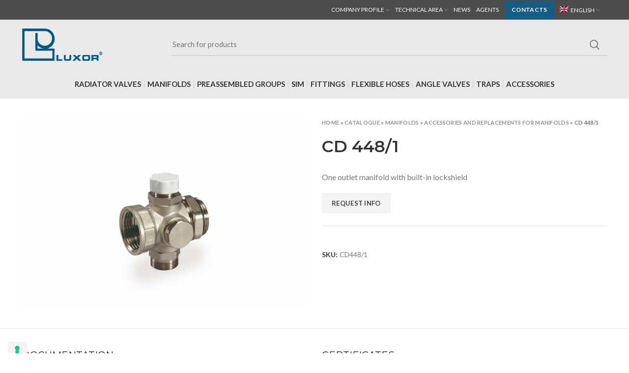

--- FILE ---
content_type: text/html; charset=UTF-8
request_url: https://luxor.it/en/catalog/manifolds-luxor/accessories-and-replacements-for-manifolds/cd-448-2/
body_size: 24827
content:
<!DOCTYPE html>
<html lang="en-US">
<head>
	<!-- Google Tag Manager -->
	<script>(function(w,d,s,l,i){w[l]=w[l]||[];w[l].push({'gtm.start':
	new Date().getTime(),event:'gtm.js'});var f=d.getElementsByTagName(s)[0],
	j=d.createElement(s),dl=l!='dataLayer'?'&l='+l:'';j.async=true;j.src=
	'https://www.googletagmanager.com/gtm.js?id='+i+dl;f.parentNode.insertBefore(j,f);
	})(window,document,'script','dataLayer','GTM-WVBRC4B');</script>
	<!-- End Google Tag Manager -->
	<meta charset="UTF-8">
	<link rel="profile" href="http://gmpg.org/xfn/11">
	<link rel="pingback" href="https://luxor.it/xmlrpc.php">
	<script>
	(function(l,e,a,d,i,n,f,o){if(!l[i]){l.GlobalLeadinfoNamespace=l.GlobalLeadinfoNamespace||[];
	l.GlobalLeadinfoNamespace.push(i);l[i]=function(){(l[i].q=l[i].q||[]).push(arguments)};l[i].t=l[i].t||n;
	l[i].q=l[i].q||[];o=e.createElement(a);f=e.getElementsByTagName(a)[0];o.async=1;o.src=d;f.parentNode.insertBefore(o,f);}
	}(window,document,'script','https://cdn.leadinfo.net/ping.js','leadinfo','LI-6486CFA7270C3'));
	</script>
	<script type="text/javascript">
	_linkedin_partner_id = "6100090";
	window._linkedin_data_partner_ids = window._linkedin_data_partner_ids || [];
	window._linkedin_data_partner_ids.push(_linkedin_partner_id);
	</script><script type="text/javascript">
	(function(l) {
	if (!l){window.lintrk = function(a,b){window.lintrk.q.push([a,b])};
	window.lintrk.q=[]}
	var s = document.getElementsByTagName("script")[0];
	var b = document.createElement("script");
	b.type = "text/javascript";b.async = true;
	b.src = "https://snap.licdn.com/li.lms-analytics/insight.min.js";
	s.parentNode.insertBefore(b, s);})(window.lintrk);
	</script>
	<noscript>
	<img height="1" width="1" style="display:none;" alt="" src="https://px.ads.linkedin.com/collect/?pid=6100090&fmt=gif" />
	</noscript>


				<script type="text/javascript" class="_iub_cs_skip">
				var _iub = _iub || {};
				_iub.csConfiguration = _iub.csConfiguration || {};
				_iub.csConfiguration.siteId = "2577755";
				_iub.csConfiguration.cookiePolicyId = "91531788";
			</script>
			<script class="_iub_cs_skip" src="https://cs.iubenda.com/autoblocking/2577755.js"></script>
					<script>window.MSInputMethodContext && document.documentMode && document.write('<script src="https://luxor.it/wp-content/themes/woodmart/js/libs/ie11CustomProperties.min.js"><\/script>');</script>
		<meta name='robots' content='index, follow, max-image-preview:large, max-snippet:-1, max-video-preview:-1' />

<!-- Google Tag Manager for WordPress by gtm4wp.com -->
<script data-cfasync="false" data-pagespeed-no-defer>
	var gtm4wp_datalayer_name = "dataLayer";
	var dataLayer = dataLayer || [];
	const gtm4wp_use_sku_instead = false;
	const gtm4wp_currency = 'EUR';
	const gtm4wp_product_per_impression = 10;
	const gtm4wp_clear_ecommerce = false;
	const gtm4wp_datalayer_max_timeout = 2000;

	const gtm4wp_scrollerscript_debugmode         = false;
	const gtm4wp_scrollerscript_callbacktime      = 100;
	const gtm4wp_scrollerscript_readerlocation    = 150;
	const gtm4wp_scrollerscript_contentelementid  = "content";
	const gtm4wp_scrollerscript_scannertime       = 60;
</script>
<!-- End Google Tag Manager for WordPress by gtm4wp.com -->
	<!-- This site is optimized with the Yoast SEO plugin v25.5 - https://yoast.com/wordpress/plugins/seo/ -->
	<title>Manifolds, Accessories and replacements for manifolds CD 448/1 - Luxor</title>
	<meta name="description" content="Manifolds, Accessories and replacements for manifolds CD 448/1" />
	<link rel="canonical" href="https://luxor.it/en/catalog/manifolds-luxor/accessories-and-replacements-for-manifolds/cd-448-2/" />
	<meta property="og:locale" content="en_US" />
	<meta property="og:type" content="article" />
	<meta property="og:title" content="Manifolds, Accessories and replacements for manifolds CD 448/1 - Luxor" />
	<meta property="og:description" content="Manifolds, Accessories and replacements for manifolds CD 448/1" />
	<meta property="og:url" content="https://luxor.it/en/catalog/manifolds-luxor/accessories-and-replacements-for-manifolds/cd-448-2/" />
	<meta property="og:site_name" content="Luxor" />
	<meta property="article:modified_time" content="2022-12-01T09:26:26+00:00" />
	<meta property="og:image" content="https://luxor.it/wp-content/uploads/CD448-1-449-1.jpg" />
	<meta property="og:image:width" content="709" />
	<meta property="og:image:height" content="472" />
	<meta property="og:image:type" content="image/jpeg" />
	<meta name="twitter:card" content="summary_large_image" />
	<script type="application/ld+json" class="yoast-schema-graph">{"@context":"https://schema.org","@graph":[{"@type":"WebPage","@id":"https://luxor.it/en/catalog/manifolds-luxor/accessories-and-replacements-for-manifolds/cd-448-2/","url":"https://luxor.it/en/catalog/manifolds-luxor/accessories-and-replacements-for-manifolds/cd-448-2/","name":"Manifolds, Accessories and replacements for manifolds CD 448/1 - Luxor","isPartOf":{"@id":"https://luxor.it/en/#website"},"primaryImageOfPage":{"@id":"https://luxor.it/en/catalog/manifolds-luxor/accessories-and-replacements-for-manifolds/cd-448-2/#primaryimage"},"image":{"@id":"https://luxor.it/en/catalog/manifolds-luxor/accessories-and-replacements-for-manifolds/cd-448-2/#primaryimage"},"thumbnailUrl":"https://luxor.it/wp-content/uploads/CD448-1-449-1.jpg","datePublished":"2022-04-12T13:39:35+00:00","dateModified":"2022-12-01T09:26:26+00:00","description":"Manifolds, Accessories and replacements for manifolds CD 448/1","breadcrumb":{"@id":"https://luxor.it/en/catalog/manifolds-luxor/accessories-and-replacements-for-manifolds/cd-448-2/#breadcrumb"},"inLanguage":"en-US","potentialAction":[{"@type":"ReadAction","target":["https://luxor.it/en/catalog/manifolds-luxor/accessories-and-replacements-for-manifolds/cd-448-2/"]}]},{"@type":"ImageObject","inLanguage":"en-US","@id":"https://luxor.it/en/catalog/manifolds-luxor/accessories-and-replacements-for-manifolds/cd-448-2/#primaryimage","url":"https://luxor.it/wp-content/uploads/CD448-1-449-1.jpg","contentUrl":"https://luxor.it/wp-content/uploads/CD448-1-449-1.jpg","width":709,"height":472,"caption":"CD449 - CD448"},{"@type":"BreadcrumbList","@id":"https://luxor.it/en/catalog/manifolds-luxor/accessories-and-replacements-for-manifolds/cd-448-2/#breadcrumb","itemListElement":[{"@type":"ListItem","position":1,"name":"Home","item":"https://luxor.it/en/"},{"@type":"ListItem","position":2,"name":"Catalogue","item":"https://luxor.it/en/catalog/"},{"@type":"ListItem","position":3,"name":"Manifolds","item":"https://luxor.it/en/product-category/manifolds-luxor/"},{"@type":"ListItem","position":4,"name":"Accessories and replacements for manifolds","item":"https://luxor.it/en/product-category/manifolds-luxor/accessories-and-replacements-for-manifolds/"},{"@type":"ListItem","position":5,"name":"CD 448/1"}]},{"@type":"WebSite","@id":"https://luxor.it/en/#website","url":"https://luxor.it/en/","name":"Luxor","description":"Luxor","publisher":{"@id":"https://luxor.it/en/#organization"},"potentialAction":[{"@type":"SearchAction","target":{"@type":"EntryPoint","urlTemplate":"https://luxor.it/en/?s={search_term_string}"},"query-input":{"@type":"PropertyValueSpecification","valueRequired":true,"valueName":"search_term_string"}}],"inLanguage":"en-US"},{"@type":"Organization","@id":"https://luxor.it/en/#organization","name":"Luxor Spa","url":"https://luxor.it/en/","logo":{"@type":"ImageObject","inLanguage":"en-US","@id":"https://luxor.it/en/#/schema/logo/image/","url":"https://luxor.it/wp-content/uploads/2021/06/logo-luxor-positivo.png","contentUrl":"https://luxor.it/wp-content/uploads/2021/06/logo-luxor-positivo.png","width":250,"height":103,"caption":"Luxor Spa"},"image":{"@id":"https://luxor.it/en/#/schema/logo/image/"}}]}</script>
	<!-- / Yoast SEO plugin. -->


<script type='application/javascript'  id='pys-version-script'>console.log('PixelYourSite Free version 11.1.4');</script>
<link rel='dns-prefetch' href='//cdn.iubenda.com' />
<link rel='dns-prefetch' href='//fonts.googleapis.com' />
<link rel="alternate" type="application/rss+xml" title="Luxor &raquo; Feed" href="https://luxor.it/en/feed/" />
<link rel='stylesheet' id='bootstrap-css' href='https://luxor.it/wp-content/themes/woodmart/css/bootstrap-light.min.css?ver=6.2.4' type='text/css' media='all' />
<link rel='stylesheet' id='woodmart-style-css' href='https://luxor.it/wp-content/themes/woodmart/css/parts/base.min.css?ver=6.2.4' type='text/css' media='all' />
<link rel='stylesheet' id='wd-widget-price-filter-css' href='https://luxor.it/wp-content/themes/woodmart/css/parts/woo-widget-price-filter.min.css?ver=6.2.4' type='text/css' media='all' />
<link rel='stylesheet' id='mfcf7_zl_button_style-css' href='https://luxor.it/wp-content/plugins/multiline-files-for-contact-form-7/css/style.css?12&#038;ver=6.6.4' type='text/css' media='all' />
<style id='woocommerce-inline-inline-css' type='text/css'>
.woocommerce form .form-row .required { visibility: visible; }
</style>
<link rel='stylesheet' id='wpml-menu-item-0-css' href='https://luxor.it/wp-content/plugins/sitepress-multilingual-cms/templates/language-switchers/menu-item/style.min.css?ver=1' type='text/css' media='all' />
<link rel='stylesheet' id='cf7cf-style-css' href='https://luxor.it/wp-content/plugins/cf7-conditional-fields/style.css?ver=2.6.4' type='text/css' media='all' />
<link rel='stylesheet' id='sib-front-css-css' href='https://luxor.it/wp-content/plugins/mailin/css/mailin-front.css?ver=6.6.4' type='text/css' media='all' />
<link rel='stylesheet' id='js_composer_front-css' href='https://luxor.it/wp-content/plugins/js_composer/assets/css/js_composer.min.css?ver=7.8' type='text/css' media='all' />
<link rel='stylesheet' id='wd-widget-layered-nav-stock-status-css' href='https://luxor.it/wp-content/themes/woodmart/css/parts/woo-widget-layered-nav-stock-status.min.css?ver=6.2.4' type='text/css' media='all' />
<link rel='stylesheet' id='wd-widget-product-list-css' href='https://luxor.it/wp-content/themes/woodmart/css/parts/woo-widget-product-list.min.css?ver=6.2.4' type='text/css' media='all' />
<link rel='stylesheet' id='wd-wpcf7-css' href='https://luxor.it/wp-content/themes/woodmart/css/parts/int-wpcf7.min.css?ver=6.2.4' type='text/css' media='all' />
<link rel='stylesheet' id='wd-revolution-slider-css' href='https://luxor.it/wp-content/themes/woodmart/css/parts/int-revolution-slider.min.css?ver=6.2.4' type='text/css' media='all' />
<link rel='stylesheet' id='wd-wpml-css' href='https://luxor.it/wp-content/themes/woodmart/css/parts/int-wpml.min.css?ver=6.2.4' type='text/css' media='all' />
<link rel='stylesheet' id='wd-wpbakery-base-css' href='https://luxor.it/wp-content/themes/woodmart/css/parts/int-wpbakery-base.min.css?ver=6.2.4' type='text/css' media='all' />
<link rel='stylesheet' id='wd-woocommerce-base-css' href='https://luxor.it/wp-content/themes/woodmart/css/parts/woocommerce-base.min.css?ver=6.2.4' type='text/css' media='all' />
<link rel='stylesheet' id='wd-page-single-product-css' href='https://luxor.it/wp-content/themes/woodmart/css/parts/woo-page-single-product.min.css?ver=6.2.4' type='text/css' media='all' />
<link rel='stylesheet' id='child-style-css' href='https://luxor.it/wp-content/themes/woodmart-child/style.css?ver=6.2.4' type='text/css' media='all' />
<link rel='stylesheet' id='wd-header-base-css' href='https://luxor.it/wp-content/themes/woodmart/css/parts/header-base.min.css?ver=6.2.4' type='text/css' media='all' />
<link rel='stylesheet' id='wd-mod-tools-css' href='https://luxor.it/wp-content/themes/woodmart/css/parts/mod-tools.min.css?ver=6.2.4' type='text/css' media='all' />
<link rel='stylesheet' id='wd-header-search-css' href='https://luxor.it/wp-content/themes/woodmart/css/parts/header-el-search.min.css?ver=6.2.4' type='text/css' media='all' />
<link rel='stylesheet' id='wd-header-search-form-css' href='https://luxor.it/wp-content/themes/woodmart/css/parts/header-el-search-form.min.css?ver=6.2.4' type='text/css' media='all' />
<link rel='stylesheet' id='wd-page-title-css' href='https://luxor.it/wp-content/themes/woodmart/css/parts/page-title.min.css?ver=6.2.4' type='text/css' media='all' />
<link rel='stylesheet' id='wd-owl-carousel-css' href='https://luxor.it/wp-content/themes/woodmart/css/parts/lib-owl-carousel.min.css?ver=6.2.4' type='text/css' media='all' />
<link rel='stylesheet' id='wd-social-icons-css' href='https://luxor.it/wp-content/themes/woodmart/css/parts/el-social-icons.min.css?ver=6.2.4' type='text/css' media='all' />
<link rel='stylesheet' id='wd-footer-base-css' href='https://luxor.it/wp-content/themes/woodmart/css/parts/footer-base.min.css?ver=6.2.4' type='text/css' media='all' />
<link rel='stylesheet' id='wd-scroll-top-css' href='https://luxor.it/wp-content/themes/woodmart/css/parts/opt-scrolltotop.min.css?ver=6.2.4' type='text/css' media='all' />
<link rel='stylesheet' id='xts-style-header_257471-css' href='https://luxor.it/wp-content/uploads/xts-header_257471-1714471015.css?ver=6.2.4' type='text/css' media='all' />
<link rel='stylesheet' id='xts-style-theme_settings_default-css' href='https://luxor.it/wp-content/uploads/xts-theme_settings_default-1730802739.css?ver=6.2.4' type='text/css' media='all' />
<link rel='stylesheet' id='xts-google-fonts-css' href='https://fonts.googleapis.com/css?family=Lato%3A400%2C700%7CMontserrat%3A400%2C600&#038;ver=6.2.4' type='text/css' media='all' />

<script  type="text/javascript" class=" _iub_cs_skip" type="text/javascript" id="iubenda-head-inline-scripts-0">
/* <![CDATA[ */

var _iub = _iub || [];
_iub.csConfiguration = {"askConsentAtCookiePolicyUpdate":true,"countryDetection":true,"enableFadp":true,"enableLgpd":true,"enableTcf":true,"enableUspr":true,"floatingPreferencesButtonDisplay":"anchored-bottom-left","googleAdditionalConsentMode":true,"lgpdAppliesGlobally":false,"perPurposeConsent":true,"reloadOnConsent":true,"siteId":2577755,"tcfPurposes":{"2":"consent_only","7":"consent_only","8":"consent_only","9":"consent_only","10":"consent_only","11":"consent_only"},"cookiePolicyId":91531788,"banner":{"acceptButtonDisplay":true,"closeButtonRejects":true,"customizeButtonDisplay":true,"explicitWithdrawal":true,"listPurposes":true,"logo":"https://luxor.it/wp-content/uploads/logo-luxor-orizzontale-white-01-1.png","position":"bottom","prependOnBody":true,"rejectButtonDisplay":true,"showPurposesToggles":true}};
_iub.csLangConfiguration = {"it":{"cookiePolicyId":91531788},"ru":{"cookiePolicyId":95810964},"en-GB":{"cookiePolicyId":44790022}};
/* ]]> */
</script>
<script  type="text/javascript" src="//cdn.iubenda.com/cs/tcf/stub-v2.js" class=" _iub_cs_skip" type="text/javascript" src="//cdn.iubenda.com/cs/tcf/stub-v2.js?ver=3.12.4" id="iubenda-head-scripts-1-js"></script>
<script  type="text/javascript" src="//cdn.iubenda.com/cs/tcf/safe-tcf-v2.js" class=" _iub_cs_skip" type="text/javascript" src="//cdn.iubenda.com/cs/tcf/safe-tcf-v2.js?ver=3.12.4" id="iubenda-head-scripts-2-js"></script>
<script  type="text/javascript" src="//cdn.iubenda.com/cs/gpp/stub.js" class=" _iub_cs_skip" type="text/javascript" src="//cdn.iubenda.com/cs/gpp/stub.js?ver=3.12.4" id="iubenda-head-scripts-3-js"></script>
<script  type="text/javascript" src="//cdn.iubenda.com/cs/iubenda_cs.js" charset="UTF-8" async="async" class=" _iub_cs_skip" type="text/javascript" src="//cdn.iubenda.com/cs/iubenda_cs.js?ver=3.12.4" id="iubenda-head-scripts-4-js"></script>
<script type="text/javascript" id="wpml-cookie-js-extra">
/* <![CDATA[ */
var wpml_cookies = {"wp-wpml_current_language":{"value":"en","expires":1,"path":"\/"}};
var wpml_cookies = {"wp-wpml_current_language":{"value":"en","expires":1,"path":"\/"}};
/* ]]> */
</script>
<script type="text/javascript" src="https://luxor.it/wp-content/plugins/sitepress-multilingual-cms/res/js/cookies/language-cookie.js?ver=485900" id="wpml-cookie-js" defer="defer" data-wp-strategy="defer"></script>
<script type="text/javascript" src="https://luxor.it/wp-includes/js/jquery/jquery.min.js?ver=3.7.1" id="jquery-core-js"></script>
<script type="text/javascript" src="https://luxor.it/wp-includes/js/jquery/jquery-migrate.min.js?ver=3.4.1" id="jquery-migrate-js"></script>
<script type="text/javascript" src="https://luxor.it/wp-content/plugins/multiline-files-for-contact-form-7/js/zl-multine-files.js?ver=6.6.4" id="mfcf7_zl_multiline_files_script-js"></script>
<script type="text/javascript" src="https://luxor.it/wp-content/plugins/woocommerce/assets/js/jquery-blockui/jquery.blockUI.min.js?ver=2.7.0-wc.9.1.4" id="jquery-blockui-js" data-wp-strategy="defer"></script>
<script type="text/javascript" id="wc-add-to-cart-js-extra">
/* <![CDATA[ */
var wc_add_to_cart_params = {"ajax_url":"\/wp-admin\/admin-ajax.php?lang=en","wc_ajax_url":"\/en\/?wc-ajax=%%endpoint%%","i18n_view_cart":"View cart","cart_url":"https:\/\/luxor.it\/en\/cart\/","is_cart":"","cart_redirect_after_add":"no"};
/* ]]> */
</script>
<script type="text/javascript" src="https://luxor.it/wp-content/plugins/woocommerce/assets/js/frontend/add-to-cart.min.js?ver=9.1.4" id="wc-add-to-cart-js" data-wp-strategy="defer"></script>
<script type="text/javascript" src="https://luxor.it/wp-content/plugins/woocommerce/assets/js/zoom/jquery.zoom.min.js?ver=1.7.21-wc.9.1.4" id="zoom-js" defer="defer" data-wp-strategy="defer"></script>
<script type="text/javascript" id="wc-single-product-js-extra">
/* <![CDATA[ */
var wc_single_product_params = {"i18n_required_rating_text":"Please select a rating","review_rating_required":"yes","flexslider":{"rtl":false,"animation":"slide","smoothHeight":true,"directionNav":false,"controlNav":"thumbnails","slideshow":false,"animationSpeed":500,"animationLoop":false,"allowOneSlide":false},"zoom_enabled":"","zoom_options":[],"photoswipe_enabled":"","photoswipe_options":{"shareEl":false,"closeOnScroll":false,"history":false,"hideAnimationDuration":0,"showAnimationDuration":0},"flexslider_enabled":""};
/* ]]> */
</script>
<script type="text/javascript" src="https://luxor.it/wp-content/plugins/woocommerce/assets/js/frontend/single-product.min.js?ver=9.1.4" id="wc-single-product-js" defer="defer" data-wp-strategy="defer"></script>
<script type="text/javascript" src="https://luxor.it/wp-content/plugins/woocommerce/assets/js/js-cookie/js.cookie.min.js?ver=2.1.4-wc.9.1.4" id="js-cookie-js" defer="defer" data-wp-strategy="defer"></script>
<script type="text/javascript" id="woocommerce-js-extra">
/* <![CDATA[ */
var woocommerce_params = {"ajax_url":"\/wp-admin\/admin-ajax.php?lang=en","wc_ajax_url":"\/en\/?wc-ajax=%%endpoint%%"};
/* ]]> */
</script>
<script type="text/javascript" src="https://luxor.it/wp-content/plugins/woocommerce/assets/js/frontend/woocommerce.min.js?ver=9.1.4" id="woocommerce-js" defer="defer" data-wp-strategy="defer"></script>
<script type="text/javascript" src="https://luxor.it/wp-content/plugins/duracelltomi-google-tag-manager/dist/js/analytics-talk-content-tracking.js?ver=1.22.1" id="gtm4wp-scroll-tracking-js"></script>
<script type="text/javascript" src="https://luxor.it/wp-content/plugins/js_composer/assets/js/vendors/woocommerce-add-to-cart.js?ver=7.8" id="vc_woocommerce-add-to-cart-js-js"></script>
<script type="text/javascript" src="https://luxor.it/wp-content/plugins/pixelyoursite/dist/scripts/jquery.bind-first-0.2.3.min.js?ver=0.2.3" id="jquery-bind-first-js"></script>
<script type="text/javascript" src="https://luxor.it/wp-content/plugins/pixelyoursite/dist/scripts/js.cookie-2.1.3.min.js?ver=2.1.3" id="js-cookie-pys-js"></script>
<script type="text/javascript" src="https://luxor.it/wp-content/plugins/pixelyoursite/dist/scripts/tld.min.js?ver=2.3.1" id="js-tld-js"></script>
<script type="text/javascript" id="pys-js-extra">
/* <![CDATA[ */
var pysOptions = {"staticEvents":{"facebook":{"woo_view_content":[{"delay":0,"type":"static","name":"ViewContent","pixelIds":["1583151768371503"],"eventID":"2125279a-4ebc-4131-82b0-e753a7c2ef67","params":{"content_ids":["42030"],"content_type":"product_group","content_name":"CD 448\/1","category_name":"Manifolds, Accessories and replacements for manifolds","value":"0","currency":"EUR","contents":[{"id":"42030","quantity":1}],"product_price":"0","page_title":"CD 448\/1","post_type":"product","post_id":42030,"plugin":"PixelYourSite","user_role":"guest","event_url":"luxor.it\/en\/catalog\/manifolds-luxor\/accessories-and-replacements-for-manifolds\/cd-448-2\/"},"e_id":"woo_view_content","ids":[],"hasTimeWindow":false,"timeWindow":0,"woo_order":"","edd_order":""}],"init_event":[{"delay":0,"type":"static","ajaxFire":false,"name":"PageView","pixelIds":["1583151768371503"],"eventID":"3ed08023-0b11-4c87-9df9-9f601b9c3a8e","params":{"page_title":"CD 448\/1","post_type":"product","post_id":42030,"plugin":"PixelYourSite","user_role":"guest","event_url":"luxor.it\/en\/catalog\/manifolds-luxor\/accessories-and-replacements-for-manifolds\/cd-448-2\/"},"e_id":"init_event","ids":[],"hasTimeWindow":false,"timeWindow":0,"woo_order":"","edd_order":""}]}},"dynamicEvents":{"automatic_event_form":{"facebook":{"delay":0,"type":"dyn","name":"Form","pixelIds":["1583151768371503"],"eventID":"bbebd69e-469d-4f39-818e-6c9cc288cb81","params":{"page_title":"CD 448\/1","post_type":"product","post_id":42030,"plugin":"PixelYourSite","user_role":"guest","event_url":"luxor.it\/en\/catalog\/manifolds-luxor\/accessories-and-replacements-for-manifolds\/cd-448-2\/"},"e_id":"automatic_event_form","ids":[],"hasTimeWindow":false,"timeWindow":0,"woo_order":"","edd_order":""}},"automatic_event_download":{"facebook":{"delay":0,"type":"dyn","name":"Download","extensions":["","doc","exe","js","pdf","ppt","tgz","zip","xls"],"pixelIds":["1583151768371503"],"eventID":"0c6f8686-ac85-4966-80c2-95f8ea6d0efc","params":{"page_title":"CD 448\/1","post_type":"product","post_id":42030,"plugin":"PixelYourSite","user_role":"guest","event_url":"luxor.it\/en\/catalog\/manifolds-luxor\/accessories-and-replacements-for-manifolds\/cd-448-2\/"},"e_id":"automatic_event_download","ids":[],"hasTimeWindow":false,"timeWindow":0,"woo_order":"","edd_order":""}},"automatic_event_comment":{"facebook":{"delay":0,"type":"dyn","name":"Comment","pixelIds":["1583151768371503"],"eventID":"fe2d54a4-1194-4325-a95b-22aec2517339","params":{"page_title":"CD 448\/1","post_type":"product","post_id":42030,"plugin":"PixelYourSite","user_role":"guest","event_url":"luxor.it\/en\/catalog\/manifolds-luxor\/accessories-and-replacements-for-manifolds\/cd-448-2\/"},"e_id":"automatic_event_comment","ids":[],"hasTimeWindow":false,"timeWindow":0,"woo_order":"","edd_order":""}},"automatic_event_scroll":{"facebook":{"delay":0,"type":"dyn","name":"PageScroll","scroll_percent":30,"pixelIds":["1583151768371503"],"eventID":"e0cf823b-3c51-450e-b96b-18e3443ff464","params":{"page_title":"CD 448\/1","post_type":"product","post_id":42030,"plugin":"PixelYourSite","user_role":"guest","event_url":"luxor.it\/en\/catalog\/manifolds-luxor\/accessories-and-replacements-for-manifolds\/cd-448-2\/"},"e_id":"automatic_event_scroll","ids":[],"hasTimeWindow":false,"timeWindow":0,"woo_order":"","edd_order":""}},"automatic_event_time_on_page":{"facebook":{"delay":0,"type":"dyn","name":"TimeOnPage","time_on_page":30,"pixelIds":["1583151768371503"],"eventID":"53eb7a66-06d3-4557-a728-197ca806d595","params":{"page_title":"CD 448\/1","post_type":"product","post_id":42030,"plugin":"PixelYourSite","user_role":"guest","event_url":"luxor.it\/en\/catalog\/manifolds-luxor\/accessories-and-replacements-for-manifolds\/cd-448-2\/"},"e_id":"automatic_event_time_on_page","ids":[],"hasTimeWindow":false,"timeWindow":0,"woo_order":"","edd_order":""}},"woo_add_to_cart_on_button_click":{"facebook":{"delay":0,"type":"dyn","name":"AddToCart","pixelIds":["1583151768371503"],"eventID":"a60cd4da-6d7f-45cc-ac32-100b2d564da3","params":{"page_title":"CD 448\/1","post_type":"product","post_id":42030,"plugin":"PixelYourSite","user_role":"guest","event_url":"luxor.it\/en\/catalog\/manifolds-luxor\/accessories-and-replacements-for-manifolds\/cd-448-2\/"},"e_id":"woo_add_to_cart_on_button_click","ids":[],"hasTimeWindow":false,"timeWindow":0,"woo_order":"","edd_order":""}}},"triggerEvents":[],"triggerEventTypes":[],"facebook":{"pixelIds":["1583151768371503"],"advancedMatching":[],"advancedMatchingEnabled":true,"removeMetadata":false,"wooVariableAsSimple":false,"serverApiEnabled":false,"wooCRSendFromServer":false,"send_external_id":null,"enabled_medical":false,"do_not_track_medical_param":["event_url","post_title","page_title","landing_page","content_name","categories","category_name","tags"],"meta_ldu":false},"debug":"","siteUrl":"https:\/\/luxor.it","ajaxUrl":"https:\/\/luxor.it\/wp-admin\/admin-ajax.php","ajax_event":"dfee02cb03","enable_remove_download_url_param":"1","cookie_duration":"7","last_visit_duration":"60","enable_success_send_form":"","ajaxForServerEvent":"1","ajaxForServerStaticEvent":"1","useSendBeacon":"1","send_external_id":"1","external_id_expire":"180","track_cookie_for_subdomains":"1","google_consent_mode":"1","gdpr":{"ajax_enabled":false,"all_disabled_by_api":false,"facebook_disabled_by_api":false,"analytics_disabled_by_api":false,"google_ads_disabled_by_api":false,"pinterest_disabled_by_api":false,"bing_disabled_by_api":false,"reddit_disabled_by_api":false,"externalID_disabled_by_api":false,"facebook_prior_consent_enabled":true,"analytics_prior_consent_enabled":true,"google_ads_prior_consent_enabled":null,"pinterest_prior_consent_enabled":true,"bing_prior_consent_enabled":true,"cookiebot_integration_enabled":false,"cookiebot_facebook_consent_category":"marketing","cookiebot_analytics_consent_category":"statistics","cookiebot_tiktok_consent_category":"marketing","cookiebot_google_ads_consent_category":"marketing","cookiebot_pinterest_consent_category":"marketing","cookiebot_bing_consent_category":"marketing","consent_magic_integration_enabled":false,"real_cookie_banner_integration_enabled":false,"cookie_notice_integration_enabled":false,"cookie_law_info_integration_enabled":false,"analytics_storage":{"enabled":true,"value":"granted","filter":false},"ad_storage":{"enabled":true,"value":"granted","filter":false},"ad_user_data":{"enabled":true,"value":"granted","filter":false},"ad_personalization":{"enabled":true,"value":"granted","filter":false}},"cookie":{"disabled_all_cookie":false,"disabled_start_session_cookie":false,"disabled_advanced_form_data_cookie":false,"disabled_landing_page_cookie":false,"disabled_first_visit_cookie":false,"disabled_trafficsource_cookie":false,"disabled_utmTerms_cookie":false,"disabled_utmId_cookie":false},"tracking_analytics":{"TrafficSource":"direct","TrafficLanding":"undefined","TrafficUtms":[],"TrafficUtmsId":[]},"GATags":{"ga_datalayer_type":"default","ga_datalayer_name":"dataLayerPYS"},"woo":{"enabled":true,"enabled_save_data_to_orders":true,"addToCartOnButtonEnabled":true,"addToCartOnButtonValueEnabled":true,"addToCartOnButtonValueOption":"price","singleProductId":42030,"removeFromCartSelector":"form.woocommerce-cart-form .remove","addToCartCatchMethod":"add_cart_js","is_order_received_page":false,"containOrderId":false},"edd":{"enabled":false},"cache_bypass":"1769913993"};
/* ]]> */
</script>
<script type="text/javascript" src="https://luxor.it/wp-content/plugins/pixelyoursite/dist/scripts/public.js?ver=11.1.4" id="pys-js"></script>
<script type="text/javascript" src="https://luxor.it/wp-content/themes/woodmart/js/libs/device.min.js?ver=6.2.4" id="wd-device-library-js"></script>
<script type="text/javascript" id="sib-front-js-js-extra">
/* <![CDATA[ */
var sibErrMsg = {"invalidMail":"Please fill out valid email address","requiredField":"Please fill out required fields","invalidDateFormat":"Please fill out valid date format","invalidSMSFormat":"Please fill out valid phone number"};
var ajax_sib_front_object = {"ajax_url":"https:\/\/luxor.it\/wp-admin\/admin-ajax.php","ajax_nonce":"e7160d65b3","flag_url":"https:\/\/luxor.it\/wp-content\/plugins\/mailin\/img\/flags\/"};
/* ]]> */
</script>
<script type="text/javascript" src="https://luxor.it/wp-content/plugins/mailin/js/mailin-front.js?ver=1764017380" id="sib-front-js-js"></script>
<script></script><link rel="https://api.w.org/" href="https://luxor.it/en/wp-json/" /><link rel="alternate" title="JSON" type="application/json" href="https://luxor.it/en/wp-json/wp/v2/product/42030" /><link rel="EditURI" type="application/rsd+xml" title="RSD" href="https://luxor.it/xmlrpc.php?rsd" />
<meta name="generator" content="WordPress 6.6.4" />
<meta name="generator" content="WooCommerce 9.1.4" />
<link rel='shortlink' href='https://luxor.it/en/?p=42030' />
<link rel="alternate" title="oEmbed (JSON)" type="application/json+oembed" href="https://luxor.it/en/wp-json/oembed/1.0/embed?url=https%3A%2F%2Fluxor.it%2Fen%2Fcatalog%2Fmanifolds-luxor%2Faccessories-and-replacements-for-manifolds%2Fcd-448-2%2F" />
<link rel="alternate" title="oEmbed (XML)" type="text/xml+oembed" href="https://luxor.it/en/wp-json/oembed/1.0/embed?url=https%3A%2F%2Fluxor.it%2Fen%2Fcatalog%2Fmanifolds-luxor%2Faccessories-and-replacements-for-manifolds%2Fcd-448-2%2F&#038;format=xml" />
<meta name="generator" content="WPML ver:4.8.5 stt:1,4,3,27,45,2;" />

<!-- Google Tag Manager for WordPress by gtm4wp.com -->
<!-- GTM Container placement set to off -->
<script data-cfasync="false" data-pagespeed-no-defer>
	var dataLayer_content = {"visitorLoginState":"logged-out","pageTitle":"Manifolds, Accessories and replacements for manifolds CD 448\/1 - Luxor","pagePostType":"product","pagePostType2":"single-product","pagePostDate":"April 12, 2022","pagePostDateYear":2022,"pagePostDateMonth":4,"pagePostDateDay":12,"pagePostDateDayName":"Tuesday","pagePostDateHour":15,"pagePostDateMinute":39,"pagePostDateIso":"2022-04-12T15:39:35+02:00","pagePostDateUnix":1649777975,"browserName":"","browserVersion":"","browserEngineName":"","browserEngineVersion":"","osName":"","osVersion":"","deviceType":"bot","deviceManufacturer":"","deviceModel":"","productRatingCounts":[],"productAverageRating":0,"productReviewCount":0,"productType":"variable","productIsVariable":1};
	dataLayer.push( dataLayer_content );
</script>
<script data-cfasync="false" data-pagespeed-no-defer>
	console.warn && console.warn("[GTM4WP] Google Tag Manager container code placement set to OFF !!!");
	console.warn && console.warn("[GTM4WP] Data layer codes are active but GTM container must be loaded using custom coding !!!");
</script>
<!-- End Google Tag Manager for WordPress by gtm4wp.com -->					<meta name="viewport" content="width=device-width, initial-scale=1.0, maximum-scale=1.0, user-scalable=no">
										<noscript><style>.woocommerce-product-gallery{ opacity: 1 !important; }</style></noscript>
	<meta name="generator" content="Powered by WPBakery Page Builder - drag and drop page builder for WordPress."/>
<script id='nitro-telemetry-meta' nitro-exclude>window.NPTelemetryMetadata={missReason: (!window.NITROPACK_STATE ? 'cache not found' : 'hit'),pageType: 'product',isEligibleForOptimization: true,}</script><script id='nitro-generic' nitro-exclude>(()=>{window.NitroPack=window.NitroPack||{coreVersion:"na",isCounted:!1};let e=document.createElement("script");if(e.src="https://nitroscripts.com/RgANEKjxoMkCWRSyKCkfxGSZfnVVBjHs",e.async=!0,e.id="nitro-script",document.head.appendChild(e),!window.NitroPack.isCounted){window.NitroPack.isCounted=!0;let t=()=>{navigator.sendBeacon("https://to.getnitropack.com/p",JSON.stringify({siteId:"RgANEKjxoMkCWRSyKCkfxGSZfnVVBjHs",url:window.location.href,isOptimized:!!window.IS_NITROPACK,coreVersion:"na",missReason:window.NPTelemetryMetadata?.missReason||"",pageType:window.NPTelemetryMetadata?.pageType||"",isEligibleForOptimization:!!window.NPTelemetryMetadata?.isEligibleForOptimization}))};(()=>{let e=()=>new Promise(e=>{"complete"===document.readyState?e():window.addEventListener("load",e)}),i=()=>new Promise(e=>{document.prerendering?document.addEventListener("prerenderingchange",e,{once:!0}):e()}),a=async()=>{await i(),await e(),t()};a()})(),window.addEventListener("pageshow",e=>{if(e.persisted){let i=document.prerendering||self.performance?.getEntriesByType?.("navigation")[0]?.activationStart>0;"visible"!==document.visibilityState||i||t()}})}})();</script><meta name="generator" content="Powered by Slider Revolution 6.7.15 - responsive, Mobile-Friendly Slider Plugin for WordPress with comfortable drag and drop interface." />
<style id='wp-fonts-local' type='text/css'>
@font-face{font-family:Inter;font-style:normal;font-weight:300 900;font-display:fallback;src:url('https://luxor.it/wp-content/plugins/woocommerce/assets/fonts/Inter-VariableFont_slnt,wght.woff2') format('woff2');font-stretch:normal;}
@font-face{font-family:Cardo;font-style:normal;font-weight:400;font-display:fallback;src:url('https://luxor.it/wp-content/plugins/woocommerce/assets/fonts/cardo_normal_400.woff2') format('woff2');}
</style>
<link rel="icon" href="https://luxor.it/wp-content/uploads/cropped-Luxor-favico-32x32.png" sizes="32x32" />
<link rel="icon" href="https://luxor.it/wp-content/uploads/cropped-Luxor-favico-192x192.png" sizes="192x192" />
<link rel="apple-touch-icon" href="https://luxor.it/wp-content/uploads/cropped-Luxor-favico-180x180.png" />
<meta name="msapplication-TileImage" content="https://luxor.it/wp-content/uploads/cropped-Luxor-favico-270x270.png" />
<script>function setREVStartSize(e){
			//window.requestAnimationFrame(function() {
				window.RSIW = window.RSIW===undefined ? window.innerWidth : window.RSIW;
				window.RSIH = window.RSIH===undefined ? window.innerHeight : window.RSIH;
				try {
					var pw = document.getElementById(e.c).parentNode.offsetWidth,
						newh;
					pw = pw===0 || isNaN(pw) || (e.l=="fullwidth" || e.layout=="fullwidth") ? window.RSIW : pw;
					e.tabw = e.tabw===undefined ? 0 : parseInt(e.tabw);
					e.thumbw = e.thumbw===undefined ? 0 : parseInt(e.thumbw);
					e.tabh = e.tabh===undefined ? 0 : parseInt(e.tabh);
					e.thumbh = e.thumbh===undefined ? 0 : parseInt(e.thumbh);
					e.tabhide = e.tabhide===undefined ? 0 : parseInt(e.tabhide);
					e.thumbhide = e.thumbhide===undefined ? 0 : parseInt(e.thumbhide);
					e.mh = e.mh===undefined || e.mh=="" || e.mh==="auto" ? 0 : parseInt(e.mh,0);
					if(e.layout==="fullscreen" || e.l==="fullscreen")
						newh = Math.max(e.mh,window.RSIH);
					else{
						e.gw = Array.isArray(e.gw) ? e.gw : [e.gw];
						for (var i in e.rl) if (e.gw[i]===undefined || e.gw[i]===0) e.gw[i] = e.gw[i-1];
						e.gh = e.el===undefined || e.el==="" || (Array.isArray(e.el) && e.el.length==0)? e.gh : e.el;
						e.gh = Array.isArray(e.gh) ? e.gh : [e.gh];
						for (var i in e.rl) if (e.gh[i]===undefined || e.gh[i]===0) e.gh[i] = e.gh[i-1];
											
						var nl = new Array(e.rl.length),
							ix = 0,
							sl;
						e.tabw = e.tabhide>=pw ? 0 : e.tabw;
						e.thumbw = e.thumbhide>=pw ? 0 : e.thumbw;
						e.tabh = e.tabhide>=pw ? 0 : e.tabh;
						e.thumbh = e.thumbhide>=pw ? 0 : e.thumbh;
						for (var i in e.rl) nl[i] = e.rl[i]<window.RSIW ? 0 : e.rl[i];
						sl = nl[0];
						for (var i in nl) if (sl>nl[i] && nl[i]>0) { sl = nl[i]; ix=i;}
						var m = pw>(e.gw[ix]+e.tabw+e.thumbw) ? 1 : (pw-(e.tabw+e.thumbw)) / (e.gw[ix]);
						newh =  (e.gh[ix] * m) + (e.tabh + e.thumbh);
					}
					var el = document.getElementById(e.c);
					if (el!==null && el) el.style.height = newh+"px";
					el = document.getElementById(e.c+"_wrapper");
					if (el!==null && el) {
						el.style.height = newh+"px";
						el.style.display = "block";
					}
				} catch(e){
					console.log("Failure at Presize of Slider:" + e)
				}
			//});
		  };</script>
<style>
		
		</style><noscript><style> .wpb_animate_when_almost_visible { opacity: 1; }</style></noscript>	
</head>

<body class="product-template-default single single-product postid-42030 theme-woodmart woocommerce woocommerce-page woocommerce-no-js wrapper-full-width form-style-underlined  form-border-width-2 woodmart-product-design-default catalog-mode-on woodmart-archive-shop offcanvas-sidebar-mobile offcanvas-sidebar-tablet hide-larger-price wpb-js-composer js-comp-ver-7.8 vc_responsive">
	<!-- Google Tag Manager (noscript) -->
	<noscript><iframe src="https://www.googletagmanager.com/ns.html?id=GTM-WVBRC4B"
	height="0" width="0" style="display:none;visibility:hidden"></iframe></noscript>
	<!-- End Google Tag Manager (noscript) -->
	<!-- Google tag (gtag.js) -->
	<script async src="https://www.googletagmanager.com/gtag/js?id=AW-10904683536"></script>
	<script>
	  window.dataLayer = window.dataLayer || [];
	  function gtag(){dataLayer.push(arguments);}
	  gtag('js', new Date());
	
	  gtag('config', 'AW-10904683536');
	</script>	
			<script type="text/javascript" id="wd-flicker-fix">// Flicker fix.</script>	
	
	<div class="website-wrapper">
									<header class="whb-header whb-sticky-shadow whb-scroll-stick whb-sticky-real">
					<div class="whb-main-header">
	
<div class="whb-row whb-top-bar whb-not-sticky-row whb-with-bg whb-border-fullwidth whb-color-light whb-flex-flex-middle whb-hidden-mobile">
	<div class="container">
		<div class="whb-flex-row whb-top-bar-inner">
			<div class="whb-column whb-col-left whb-visible-lg whb-empty-column">
	</div>
<div class="whb-column whb-col-center whb-visible-lg whb-empty-column">
	</div>
<div class="whb-column whb-col-right whb-visible-lg">
	
<div class="wd-header-nav wd-header-secondary-nav text-right navigation-style-default" role="navigation">
	<ul id="menu-menu_sopra-inglese" class="menu wd-nav wd-nav-secondary wd-style-default wd-gap-s"><li id="menu-item-11192" class="menu-item menu-item-type-post_type menu-item-object-page menu-item-has-children menu-item-11192 item-level-0 menu-item-design-default menu-simple-dropdown wd-event-hover"><a href="https://luxor.it/en/company-profile/" class="woodmart-nav-link"><span class="nav-link-text">Company profile</span></a><div class="color-scheme-dark wd-design-default wd-dropdown-menu wd-dropdown sub-menu-dropdown"><div class="container">
<ul class="wd-sub-menu sub-menu color-scheme-dark">
	<li id="menu-item-11193" class="menu-item menu-item-type-post_type menu-item-object-page menu-item-11193 item-level-1"><a href="https://luxor.it/en/company-profile/history/" class="woodmart-nav-link">History</a></li>
	<li id="menu-item-11194" class="menu-item menu-item-type-post_type menu-item-object-page menu-item-11194 item-level-1"><a href="https://luxor.it/en/company-profile/quality/" class="woodmart-nav-link">Quality</a></li>
	<li id="menu-item-11195" class="menu-item menu-item-type-post_type menu-item-object-page menu-item-11195 item-level-1"><a href="https://luxor.it/en/company-profile/sustainability/" class="woodmart-nav-link">Sustainability</a></li>
	<li id="menu-item-11196" class="menu-item menu-item-type-post_type menu-item-object-page menu-item-11196 item-level-1"><a href="https://luxor.it/en/company-profile/rd/" class="woodmart-nav-link">R&#038;D</a></li>
</ul>
</div>
</div>
</li>
<li id="menu-item-80068" class="menu-item menu-item-type-custom menu-item-object-custom menu-item-has-children menu-item-80068 item-level-0 menu-item-design-default menu-simple-dropdown wd-event-hover"><a href="#" class="woodmart-nav-link"><span class="nav-link-text">Technical area</span></a><div class="color-scheme-dark wd-design-default wd-dropdown-menu wd-dropdown sub-menu-dropdown"><div class="container">
<ul class="wd-sub-menu sub-menu color-scheme-dark">
	<li id="menu-item-40243" class="menu-item menu-item-type-post_type menu-item-object-page menu-item-40243 item-level-1"><a href="https://luxor.it/en/download-area/" class="woodmart-nav-link">Catalogue</a></li>
	<li id="menu-item-80899" class="menu-item menu-item-type-post_type menu-item-object-page menu-item-80899 item-level-1"><a href="https://luxor.it/en/tutorial-video/" class="woodmart-nav-link">Tutorial video</a></li>
</ul>
</div>
</div>
</li>
<li id="menu-item-26703" class="menu-item menu-item-type-post_type menu-item-object-page menu-item-26703 item-level-0 menu-item-design-default menu-simple-dropdown wd-event-hover"><a href="https://luxor.it/en/news/" class="woodmart-nav-link"><span class="nav-link-text">News</span></a></li>
<li id="menu-item-81584" class="menu-item menu-item-type-post_type menu-item-object-page menu-item-81584 item-level-0 menu-item-design-default menu-simple-dropdown wd-event-hover"><a href="https://luxor.it/en/agents/" class="woodmart-nav-link"><span class="nav-link-text">Agents</span></a></li>
<li id="menu-item-26736" class="bottonemenu menu-item menu-item-type-post_type menu-item-object-page menu-item-26736 item-level-0 menu-item-design-default menu-simple-dropdown wd-event-hover"><a href="https://luxor.it/en/contact/" class="woodmart-nav-link"><span class="nav-link-text">Contacts</span></a></li>
<li id="menu-item-wpml-ls-134-en" class="menu-item-language menu-item-language-current menu-item wpml-ls-slot-134 wpml-ls-item wpml-ls-item-en wpml-ls-current-language wpml-ls-menu-item menu-item-type-wpml_ls_menu_item menu-item-object-wpml_ls_menu_item menu-item-has-children menu-item-wpml-ls-134-en item-level-0 menu-item-design-default menu-simple-dropdown wd-event-hover"><a href="https://luxor.it/en/catalog/manifolds-luxor/accessories-and-replacements-for-manifolds/cd-448-2/" role="menuitem" class="woodmart-nav-link"><span class="nav-link-text"><img
            class="wpml-ls-flag"
            src="https://luxor.it/wp-content/plugins/sitepress-multilingual-cms/res/flags/en.png"
            alt=""
            
            
    /><span class="wpml-ls-native" lang="en">English</span></span></a><div class="color-scheme-dark wd-design-default wd-dropdown-menu wd-dropdown sub-menu-dropdown"><div class="container">
<ul class="wd-sub-menu sub-menu color-scheme-dark">
	<li id="menu-item-wpml-ls-134-it" class="menu-item-language menu-item wpml-ls-slot-134 wpml-ls-item wpml-ls-item-it wpml-ls-menu-item wpml-ls-first-item menu-item-type-wpml_ls_menu_item menu-item-object-wpml_ls_menu_item menu-item-wpml-ls-134-it item-level-1"><a title="Switch to Italiano" href="https://luxor.it/prodotto/collettori/accessori-collettori/collettore-cd-448-1/" aria-label="Switch to Italiano" role="menuitem" class="woodmart-nav-link"><img
            class="wpml-ls-flag"
            src="https://luxor.it/wp-content/plugins/sitepress-multilingual-cms/res/flags/it.png"
            alt=""
            
            
    /><span class="wpml-ls-native" lang="it">Italiano</span></a></li>
	<li id="menu-item-wpml-ls-134-ru" class="menu-item-language menu-item wpml-ls-slot-134 wpml-ls-item wpml-ls-item-ru wpml-ls-menu-item menu-item-type-wpml_ls_menu_item menu-item-object-wpml_ls_menu_item menu-item-wpml-ls-134-ru item-level-1"><a title="Switch to Русский" href="https://luxor.it/ru/каталог/%d0%ba%d0%be%d0%bb%d0%bb%d0%b5%d0%ba%d1%82%d0%be%d1%80%d1%8b/%d0%ba%d0%be%d0%bc%d0%bf%d0%bb%d0%b5%d0%ba%d1%82%d1%83%d1%8e%d1%89%d0%b8%d0%b5-%d0%b8-%d0%b7%d0%b0%d0%bf%d0%b0%d1%81%d0%bd%d1%8b%d0%b5-%d1%87%d0%b0%d1%81%d1%82%d0%b8-%d0%b4%d0%bb%d1%8f-%d0%ba%d0%be/cd-448-copia/" aria-label="Switch to Русский" role="menuitem" class="woodmart-nav-link"><img
            class="wpml-ls-flag"
            src="https://luxor.it/wp-content/plugins/sitepress-multilingual-cms/res/flags/ru.png"
            alt=""
            
            
    /><span class="wpml-ls-native" lang="ru">Русский</span></a></li>
	<li id="menu-item-wpml-ls-134-de" class="menu-item-language menu-item wpml-ls-slot-134 wpml-ls-item wpml-ls-item-de wpml-ls-menu-item menu-item-type-wpml_ls_menu_item menu-item-object-wpml_ls_menu_item menu-item-wpml-ls-134-de item-level-1"><a title="Switch to Deutsch" href="https://luxor.it/de/produkt/verteiler/zubehoer-und-ersatzteile-fuer-verteiler/cd-kruemmer-448-1/" aria-label="Switch to Deutsch" role="menuitem" class="woodmart-nav-link"><img
            class="wpml-ls-flag"
            src="https://luxor.it/wp-content/plugins/sitepress-multilingual-cms/res/flags/de.png"
            alt=""
            
            
    /><span class="wpml-ls-native" lang="de">Deutsch</span></a></li>
	<li id="menu-item-wpml-ls-134-fr" class="menu-item-language menu-item wpml-ls-slot-134 wpml-ls-item wpml-ls-item-fr wpml-ls-menu-item menu-item-type-wpml_ls_menu_item menu-item-object-wpml_ls_menu_item menu-item-wpml-ls-134-fr item-level-1"><a title="Switch to Français" href="https://luxor.it/fr/prodotto/collecteurs/accessoires-et-pieces-de-rechange-pour-collecteurs/collecteur-cd-448-1/" aria-label="Switch to Français" role="menuitem" class="woodmart-nav-link"><img
            class="wpml-ls-flag"
            src="https://luxor.it/wp-content/plugins/sitepress-multilingual-cms/res/flags/fr.png"
            alt=""
            
            
    /><span class="wpml-ls-native" lang="fr">Français</span></a></li>
	<li id="menu-item-wpml-ls-134-es" class="menu-item-language menu-item wpml-ls-slot-134 wpml-ls-item wpml-ls-item-es wpml-ls-menu-item wpml-ls-last-item menu-item-type-wpml_ls_menu_item menu-item-object-wpml_ls_menu_item menu-item-wpml-ls-134-es item-level-1"><a title="Switch to Español" href="https://luxor.it/es/prodotto/colectores/accesorios-y-piezas-de-recambio-para-colectores/colector-cd-448-1/" aria-label="Switch to Español" role="menuitem" class="woodmart-nav-link"><img
            class="wpml-ls-flag"
            src="https://luxor.it/wp-content/plugins/sitepress-multilingual-cms/res/flags/es.png"
            alt=""
            
            
    /><span class="wpml-ls-native" lang="es">Español</span></a></li>
</ul>
</div>
</div>
</li>
</ul></div><!--END MAIN-NAV-->

<div class="wd-header-nav wd-header-secondary-nav text-right navigation-style-default" role="navigation">
	</div><!--END MAIN-NAV-->
</div>
<div class="whb-column whb-col-mobile whb-hidden-lg whb-empty-column">
	</div>
		</div>
	</div>
</div>

<div class="whb-row whb-general-header whb-not-sticky-row whb-with-bg whb-without-border whb-color-dark whb-flex-flex-middle">
	<div class="container">
		<div class="whb-flex-row whb-general-header-inner">
			<div class="whb-column whb-col-left whb-visible-lg">
	<div class="site-logo wd-switch-logo">
	<a href="https://luxor.it/en/" class="wd-logo wd-main-logo woodmart-logo woodmart-main-logo" rel="home">
		<img src="https://luxor.it/wp-content/uploads/2021/06/logo-luxor-positivo.png" alt="Luxor" style="max-width: 165px;" />	</a>
					<a href="https://luxor.it/en/" class="wd-logo wd-sticky-logo" rel="home">
			<img src="https://luxor.it/wp-content/uploads/2021/06/logo-luxor-positivo.png" alt="Luxor" style="max-width: 150px;" />		</a>
	</div>
</div>
<div class="whb-column whb-col-center whb-visible-lg">
	<div class="whb-space-element " style="width:120px;"></div>			<div class="wd-search-form wd-header-search-form woodmart-search-form">
								<form role="search" method="get" class="searchform  wd-style-default search-style-default woodmart-ajax-search" action="https://luxor.it/en/"  data-thumbnail="1" data-price="1" data-post_type="product" data-count="15" data-sku="0" data-symbols_count="3">
					<input type="text" class="s" placeholder="Search for products" value="" name="s" aria-label="Search" title="Search for products" />
					<input type="hidden" name="post_type" value="product">
										<button type="submit" class="searchsubmit">
						<span>
							Search						</span>
											</button>
				</form>
													<div class="search-results-wrapper">
						<div class="wd-dropdown-results wd-scroll wd-dropdown woodmart-search-results">
							<div class="wd-scroll-content"></div>
						</div>

											</div>
							</div>
		</div>
<div class="whb-column whb-col-right whb-visible-lg whb-empty-column">
	</div>
<div class="whb-column whb-mobile-left whb-hidden-lg">
	<div class="wd-tools-element wd-header-mobile-nav wd-style-icon woodmart-burger-icon">
	<a href="#" rel="nofollow">
		<span class="wd-tools-icon woodmart-burger">
					</span>
	
		<span class="wd-tools-text">Menu</span>
	</a>
</div><!--END wd-header-mobile-nav--></div>
<div class="whb-column whb-mobile-center whb-hidden-lg">
	<div class="site-logo">
	<a href="https://luxor.it/en/" class="wd-logo wd-main-logo woodmart-logo woodmart-main-logo" rel="home">
		<img src="https://luxor.it/wp-content/uploads/2021/06/logo-luxor-positivo.png" alt="Luxor" style="max-width: 100px;" />	</a>
	</div>
</div>
<div class="whb-column whb-mobile-right whb-hidden-lg whb-empty-column">
	</div>
		</div>
	</div>
</div>

<div class="whb-row whb-header-bottom whb-sticky-row whb-with-bg whb-without-border whb-color-dark whb-flex-flex-middle whb-hidden-mobile">
	<div class="container">
		<div class="whb-flex-row whb-header-bottom-inner">
			<div class="whb-column whb-col-left whb-visible-lg whb-empty-column">
	</div>
<div class="whb-column whb-col-center whb-visible-lg">
	<div class="wd-header-nav wd-header-main-nav text-center navigation-style-separated" role="navigation">
	<ul id="menu-principale-inglese" class="menu wd-nav wd-nav-main wd-style-separated wd-gap-m"><li id="menu-item-11107" class="menu-item menu-item-type-taxonomy menu-item-object-product_cat menu-item-11107 item-level-0 menu-item-design-default menu-simple-dropdown wd-event-hover"><a href="https://luxor.it/en/product-category/radiator-valves/" class="woodmart-nav-link"><span class="nav-link-text">Radiator valves</span></a></li>
<li id="menu-item-26693" class="menu-item menu-item-type-taxonomy menu-item-object-product_cat current-product-ancestor current-menu-parent current-product-parent menu-item-26693 item-level-0 menu-item-design-default menu-simple-dropdown wd-event-hover"><a href="https://luxor.it/en/product-category/manifolds-luxor/" class="woodmart-nav-link"><span class="nav-link-text">Manifolds</span></a></li>
<li id="menu-item-26694" class="menu-item menu-item-type-taxonomy menu-item-object-product_cat menu-item-26694 item-level-0 menu-item-design-default menu-simple-dropdown wd-event-hover"><a href="https://luxor.it/en/product-category/preassembled-groups/" class="woodmart-nav-link"><span class="nav-link-text">Preassembled groups</span></a></li>
<li id="menu-item-26695" class="menu-item menu-item-type-taxonomy menu-item-object-product_cat menu-item-26695 item-level-0 menu-item-design-default menu-simple-dropdown wd-event-hover"><a href="https://luxor.it/en/product-category/sim-en/" class="woodmart-nav-link"><span class="nav-link-text">SIM</span></a></li>
<li id="menu-item-26696" class="menu-item menu-item-type-taxonomy menu-item-object-product_cat menu-item-26696 item-level-0 menu-item-design-default menu-simple-dropdown wd-event-hover"><a href="https://luxor.it/en/product-category/fittings/" class="woodmart-nav-link"><span class="nav-link-text">Fittings</span></a></li>
<li id="menu-item-26697" class="menu-item menu-item-type-taxonomy menu-item-object-product_cat menu-item-26697 item-level-0 menu-item-design-default menu-simple-dropdown wd-event-hover"><a href="https://luxor.it/en/product-category/flexible-hoses/" class="woodmart-nav-link"><span class="nav-link-text">Flexible hoses</span></a></li>
<li id="menu-item-26699" class="menu-item menu-item-type-taxonomy menu-item-object-product_cat menu-item-26699 item-level-0 menu-item-design-default menu-simple-dropdown wd-event-hover"><a href="https://luxor.it/en/product-category/angle-valves/" class="woodmart-nav-link"><span class="nav-link-text">Angle valves</span></a></li>
<li id="menu-item-26700" class="menu-item menu-item-type-taxonomy menu-item-object-product_cat menu-item-26700 item-level-0 menu-item-design-default menu-simple-dropdown wd-event-hover"><a href="https://luxor.it/en/product-category/traps/" class="woodmart-nav-link"><span class="nav-link-text">Traps</span></a></li>
<li id="menu-item-26701" class="menu-item menu-item-type-taxonomy menu-item-object-product_cat menu-item-26701 item-level-0 menu-item-design-default menu-simple-dropdown wd-event-hover"><a href="https://luxor.it/en/product-category/accessories/" class="woodmart-nav-link"><span class="nav-link-text">Accessories</span></a></li>
</ul></div><!--END MAIN-NAV-->
</div>
<div class="whb-column whb-col-right whb-visible-lg whb-empty-column">
	</div>
<div class="whb-column whb-col-mobile whb-hidden-lg whb-empty-column">
	</div>
		</div>
	</div>
</div>
</div>
				</header>
			
								<div class="main-page-wrapper">
		
						
			
		<!-- MAIN CONTENT AREA -->
				<div class="container-fluid">
			<div class="row content-layout-wrapper align-items-start">
				
	<div class="site-content shop-content-area col-12 breadcrumbs-location-summary content-with-products" role="main">
	
		

<div class="container">
	</div>


<div id="product-42030" class="single-product-page single-product-content product-design-default tabs-location-standard tabs-type-tabs meta-location-add_to_cart reviews-location-separate product-no-bg product type-product post-42030 status-publish first instock product_cat-manifolds-luxor product_cat-accessories-and-replacements-for-manifolds has-post-thumbnail product-type-variable">

	<div class="container">

		<div class="woocommerce-notices-wrapper"></div>
		<div class="row product-image-summary-wrap">
			<div class="product-image-summary col-lg-12 col-12 col-md-12">
				<div class="row product-image-summary-inner">
					<div class="col-lg-6 col-12 col-md-6 product-images" >
						<div class="product-images-inner">
							<div class="woocommerce-product-gallery woocommerce-product-gallery--with-images woocommerce-product-gallery--with-images woocommerce-product-gallery--columns-4 images images row align-items-start thumbs-position-bottom image-action-zoom" style="opacity: 0; transition: opacity .25s ease-in-out;">
	<div class="col-12">

		<figure class="woocommerce-product-gallery__wrapper owl-items-lg-1 owl-items-md-1 owl-items-sm-1 owl-items-xs-1 owl-carousel">
			<div class="product-image-wrap"><figure data-thumb="https://luxor.it/wp-content/uploads/CD448-1-449-1-100x67.jpg" class="woocommerce-product-gallery__image"><a data-elementor-open-lightbox="no" href="https://luxor.it/wp-content/uploads/CD448-1-449-1.jpg"><img width="709" height="472" src="https://luxor.it/wp-content/uploads/CD448-1-449-1.jpg" class="wp-post-image wp-post-image" alt="Collettore CD 448/1" title="CD449 - CD448" data-caption="CD449 - CD448" data-src="https://luxor.it/wp-content/uploads/CD448-1-449-1.jpg" data-large_image="https://luxor.it/wp-content/uploads/CD448-1-449-1.jpg" data-large_image_width="709" data-large_image_height="472" decoding="async" fetchpriority="high" srcset="https://luxor.it/wp-content/uploads/CD448-1-449-1.jpg 709w, https://luxor.it/wp-content/uploads/CD448-1-449-1-300x200.jpg 300w, https://luxor.it/wp-content/uploads/CD448-1-449-1-100x67.jpg 100w" sizes="(max-width: 709px) 100vw, 709px" /></a></figure></div>		</figure>
					<div class="product-additional-galleries">
					</div>
			</div>

	</div>
						</div>
					</div>
										<div class="col-lg-6 col-12 col-md-6 summary entry-summary">
						<div class="summary-inner">
															<div class="single-breadcrumbs-wrapper">
									<div class="single-breadcrumbs">
																					<div class="yoast-breadcrumb"><span><span><a href="https://luxor.it/en/">Home</a></span> » <span><a href="https://luxor.it/en/catalog/">Catalogue</a></span> » <span><a href="https://luxor.it/en/product-category/manifolds-luxor/">Manifolds</a></span> » <span><a href="https://luxor.it/en/product-category/manifolds-luxor/accessories-and-replacements-for-manifolds/">Accessories and replacements for manifolds</a></span> » <span class="breadcrumb_last" aria-current="page">CD 448/1</span></span></div>										
																			</div>
								</div>
							
							
<h1 itemprop="name" class="product_title wd-entities-title">
	
		CD 448/1
	</h1>
<div class="woocommerce-product-details__short-description">
	<p>One outlet manifold with built-in lockshield</p>
</div>
										<div class="wd-after-add-to-cart">
									<div class="vc_row wpb_row vc_row-fluid"><div class="wpb_column vc_column_container vc_col-sm-12"><div class="vc_column-inner"><div class="wpb_wrapper"><div id="wd-61e55bfb859b0" class=" wd-rs-61e55bfb859b0 wd-button-wrapper woodmart-button-wrapper wd-smooth-scroll text-left" data-smooth-time="100" data-smooth-offset="300"><a href="#jump" title="" class="btn btn-color-default btn-style-default btn-shape-rectangle btn-size-default">REQUEST INFO</a></div></div></div></div></div><style data-type="vc_shortcodes-custom-css">.vc_custom_1633516256126{padding-top: 20px !important;}</style>							</div>
				<div class="product_meta">

	<div style="margin-bottom:30px"></div>
			
		<span class="sku_wrapper">SKU: <span class="sku">CD448/1</span></span>

	
	<span class="posted_in">Categories: <a href="https://luxor.it/en/product-category/manifolds-luxor/" rel="tag">Manifolds</a><span class="meta-sep">,</span> <a href="https://luxor.it/en/product-category/manifolds-luxor/accessories-and-replacements-for-manifolds/" rel="tag">Accessories and replacements for manifolds</a></span>
	
	
</div>
							<div class="product-share">
					<span class="share-title">Share</span>
					
			<div class="wd-social-icons woodmart-social-icons text-center icons-design-default icons-size-small color-scheme-dark social-share social-form-circle">
									<a rel="noopener noreferrer nofollow" href="https://www.facebook.com/sharer/sharer.php?u=https://luxor.it/en/catalog/manifolds-luxor/accessories-and-replacements-for-manifolds/cd-448-2/" target="_blank" class=" wd-social-icon social-facebook" aria-label="Facebook social link">
						<span class="wd-icon"></span>
											</a>
				
									<a rel="noopener noreferrer nofollow" href="https://twitter.com/share?url=https://luxor.it/en/catalog/manifolds-luxor/accessories-and-replacements-for-manifolds/cd-448-2/" target="_blank" class=" wd-social-icon social-twitter" aria-label="Twitter social link">
						<span class="wd-icon"></span>
											</a>
				
									<a rel="noopener noreferrer nofollow" href="mailto:?subject=Check%20this%20https://luxor.it/en/catalog/manifolds-luxor/accessories-and-replacements-for-manifolds/cd-448-2/" target="_blank" class=" wd-social-icon social-email" aria-label="Email social link">
						<span class="wd-icon"></span>
											</a>
				
				
				
				
				
									<a rel="noopener noreferrer nofollow" href="https://www.linkedin.com/shareArticle?mini=true&url=https://luxor.it/en/catalog/manifolds-luxor/accessories-and-replacements-for-manifolds/cd-448-2/" target="_blank" class=" wd-social-icon social-linkedin" aria-label="Linkedin social link">
						<span class="wd-icon"></span>
											</a>
				
				
				
				
				
				
				
				
				
									<a rel="noopener noreferrer nofollow" href="https://api.whatsapp.com/send?text=https%3A%2F%2Fluxor.it%2Fen%2Fcatalog%2Fmanifolds-luxor%2Faccessories-and-replacements-for-manifolds%2Fcd-448-2%2F" target="_blank" class="whatsapp-desktop  wd-social-icon social-whatsapp" aria-label="WhatsApp social link">
						<span class="wd-icon"></span>
											</a>
					
					<a rel="noopener noreferrer nofollow" href="whatsapp://send?text=https%3A%2F%2Fluxor.it%2Fen%2Fcatalog%2Fmanifolds-luxor%2Faccessories-and-replacements-for-manifolds%2Fcd-448-2%2F" target="_blank" class="whatsapp-mobile  wd-social-icon social-whatsapp" aria-label="WhatsApp social link">
						<span class="wd-icon"></span>
											</a>
				
								
								
				
									<a rel="noopener noreferrer nofollow" href="https://telegram.me/share/url?url=https://luxor.it/en/catalog/manifolds-luxor/accessories-and-replacements-for-manifolds/cd-448-2/" target="_blank" class=" wd-social-icon social-tg" aria-label="Telegram social link">
						<span class="wd-icon"></span>
											</a>
								
				
			</div>

						</div>
											</div>
					</div>
				</div><!-- .summary -->
			</div>

			
		</div>
		
		
	</div>

			<div class="product-tabs-wrapper">
			<div class="container">
				<div class="row">
					<div class="col-12 poduct-tabs-inner">
						    <div class="row">
	    <div class="col-lg-6 col-12 col-md-6 lu-wrap-ico">

	    	<h3>Documentation</h3><div class="ico-download-wrap"><a href="https://luxor.it/wp-content/uploads/dm-cd448.zip" target="_blank"><img src="https://luxor.it/wp-content/themes/woodmart-child/img/ico/download/disegno.png" class="lu-ico-product"></a><br>Drawing</div><div class="ico-download-wrap"><a href="https://luxor.it/wp-content/uploads/Collettori-ad-1-uscita-EN-2.pdf" target="_blank"><img src="https://luxor.it/wp-content/themes/woodmart-child/img/ico/download/scheda-tecnica.png" class="lu-ico-product"></a><br>Technical</div>
	    </div>

	    	    <div class="col-lg-6 col-12 col-md-6 lu-wrap-ico">

	    	<h3>Certificates</h3><img src="https://luxor.it/wp-content/themes/woodmart-child/img/ico/certificazioni/ukrsepro.png" class="lu-ico-product"><img src="https://luxor.it/wp-content/themes/woodmart-child/img/ico/certificazioni/gost-r.png" class="lu-ico-product"><img src="https://luxor.it/wp-content/themes/woodmart-child/img/ico/certificazioni/made-in-italy.png" class="lu-ico-product">

	    </div>
    </div>

        <div class="row">
    <table class="lu-table"><thead><tr><th>COD</th><th scope="col">Size</th><th scope="col"><img src="https://luxor.it/wp-content/themes/woodmart-child/img/ico/attributi/raccordi-per-tubo-rame.png" /></th><th scope="col"><img src="https://luxor.it/wp-content/themes/woodmart-child/img/ico/attributi/raccordi-per-tubo-plastica.png" /></th><th scope="col"><img src="https://luxor.it/wp-content/themes/woodmart-child/img/ico/attributi/raccordi-per-tubo-multistrato.png" /></th><th scope="col"><img src="https://luxor.it/wp-content/themes/woodmart-child/img/ico/attributi/scatolone.png" /></th></tr></thead><tbody><tr><td data-label="COD">15212701N</td><td data-label="Size">G 1” x G 3/4 EK</td><td data-label="Fittings for copper pipe"><a href="https://luxor.it/en/raccordi-per-tubo-rame/tr-91-a-en-2/">TR 91/A</a></td><td data-label="Fittings for plastic pipe"><a href="https://luxor.it/en/raccordi-per-tubo-plastica/tp-98-en/">TP 98</a></td><td data-label="Fittings for multiplayer pipe"><a href="https://luxor.it/en/raccordi-per-tubo-multistrato/tp-99-en-2/">TP 99</a></td><td data-label="Carton">64</td></tr></tbody></table>
    </div>

    
	<div class="woocommerce-tabs wc-tabs-wrapper tabs-layout-tabs">
		<div style="height: 40px;" id="jump"><br></div>
		<ul class="tabs wc-tabs">
							<li class="wd_additional_tab_tab active">
					<a href="#tab-wd_additional_tab">Technical information</a>
				</li>
											<li class="wd_additional_tab_2_tab ">
					<a href="#tab-wd_additional_tab_2">B2B information</a>
				</li>
											<li class="wd_additional_tab_3_tab ">
					<a href="#tab-wd_additional_tab_3">Become a reseller</a>
				</li>
									</ul>
					<div class="wd-tab-wrapper woodmart-tab-wrapper">
				<a href="#tab-wd_additional_tab" class="wd-accordion-title woodmart-accordion-title tab-title-wd_additional_tab active">Technical information</a>
				<div class="woocommerce-Tabs-panel woocommerce-Tabs-panel--wd_additional_tab panel entry-content wc-tab" id="tab-wd_additional_tab">
					<div class="wc-tab-inner 
										">
						<div class="">
							<div class="vc_row wpb_row vc_row-fluid"><div class="wpb_column vc_column_container vc_col-sm-3 vc_col-has-fill"><div class="vc_column-inner vc_custom_1630681387991"><div class="wpb_wrapper">
	<div class="wpb_text_column wpb_content_element wpb_animate_when_almost_visible wpb_fadeIn fadeIn vc_custom_1650447991972" >
		<div class="wpb_wrapper">
			<h5 style="text-align: center;"><span style="color: #ffffff;">LUXOR CUSTOMER CARE</span></h5>

		</div>
	</div>

	<div class="wpb_text_column wpb_content_element" >
		<div class="wpb_wrapper">
			<h3>DO YOU NEED MORE INFORMATION ABOUT THIS PRODUCT? WRITE TO US!</h3>

		</div>
	</div>

	<div class="wpb_text_column wpb_content_element" >
		<div class="wpb_wrapper">
			<p>For any questions about our products, please contact our customer care service.</p>
<p>Fill in the form, your request will be handled by one of our staff who will reply as soon as possible.</p>

		</div>
	</div>
</div></div></div><div class="wpb_column vc_column_container vc_col-sm-9"><div class="vc_column-inner vc_custom_1630681338863"><div class="wpb_wrapper">
<div class="wpcf7 no-js" id="wpcf7-f26744-p42030-o1" lang="en-US" dir="ltr" data-wpcf7-id="26744">
<div class="screen-reader-response"><p role="status" aria-live="polite" aria-atomic="true"></p> <ul></ul></div>
<form action="/en/catalog/manifolds-luxor/accessories-and-replacements-for-manifolds/cd-448-2/#wpcf7-f26744-p42030-o1" method="post" class="wpcf7-form init" aria-label="Contact form" novalidate="novalidate" data-status="init">
<div style="display: none;">
<input type="hidden" name="_wpcf7" value="26744" />
<input type="hidden" name="_wpcf7_version" value="6.0.6" />
<input type="hidden" name="_wpcf7_locale" value="en_US" />
<input type="hidden" name="_wpcf7_unit_tag" value="wpcf7-f26744-p42030-o1" />
<input type="hidden" name="_wpcf7_container_post" value="42030" />
<input type="hidden" name="_wpcf7_posted_data_hash" value="" />
<input type="hidden" name="_wpcf7cf_hidden_group_fields" value="[]" />
<input type="hidden" name="_wpcf7cf_hidden_groups" value="[]" />
<input type="hidden" name="_wpcf7cf_visible_groups" value="[]" />
<input type="hidden" name="_wpcf7cf_repeaters" value="[]" />
<input type="hidden" name="_wpcf7cf_steps" value="{}" />
<input type="hidden" name="_wpcf7cf_options" value="{&quot;form_id&quot;:26744,&quot;conditions&quot;:[],&quot;settings&quot;:{&quot;animation&quot;:&quot;yes&quot;,&quot;animation_intime&quot;:200,&quot;animation_outtime&quot;:200,&quot;conditions_ui&quot;:&quot;normal&quot;,&quot;notice_dismissed&quot;:false,&quot;notice_dismissed_rollback-cf7-5.9.3&quot;:true,&quot;notice_dismissed_rollback-cf7-5.9.5&quot;:true,&quot;notice_dismissed_update-cf7-6.1.1&quot;:true,&quot;notice_dismissed_update-cf7-6.1.2&quot;:true}}" />
<input type="hidden" name="_wpcf7dtx_version" value="5.0.3" />
<input type="hidden" name="_wpcf7_recaptcha_response" value="" />
</div>
<div class="form-row">
	<div class="column-half">
		<p><label> Name * <span class="wpcf7-form-control-wrap" data-name="nome"><input size="40" maxlength="400" class="wpcf7-form-control wpcf7-text wpcf7-validates-as-required" aria-required="true" aria-invalid="false" value="" type="text" name="nome" /></span></label>
		</p>
	</div>
	<div class="column-half">
		<p><label> Surname * <span class="wpcf7-form-control-wrap" data-name="cognome"><input size="40" maxlength="400" class="wpcf7-form-control wpcf7-text wpcf7-validates-as-required" aria-required="true" aria-invalid="false" value="" type="text" name="cognome" /></span></label>
		</p>
	</div>
	<div class="column-half">
		<p><label> Company* <span class="wpcf7-form-control-wrap" data-name="azienda"><input size="40" maxlength="400" class="wpcf7-form-control wpcf7-text wpcf7-validates-as-required" aria-required="true" aria-invalid="false" value="" type="text" name="azienda" /></span> </label>
		</p>
	</div>
	<div class="column-half">
		<p><label> VAT * <span class="wpcf7-form-control-wrap" data-name="partita-iva"><input class="wpcf7-form-control wpcf7-number wpcf7-validates-as-required wpcf7-validates-as-number" aria-required="true" aria-invalid="false" value="" type="number" name="partita-iva" /></span></label>
		</p>
	</div>
	<div class="column-half">
		<p><label> E-mail* <span class="wpcf7-form-control-wrap" data-name="your-email"><input size="40" maxlength="400" class="wpcf7-form-control wpcf7-email wpcf7-validates-as-required wpcf7-text wpcf7-validates-as-email" aria-required="true" aria-invalid="false" value="" type="email" name="your-email" /></span> </label>
		</p>
	</div>
	<div class="column-half">
		<p><label> Area* <span class="wpcf7-form-control-wrap" data-name="menu-tipologia-azienda"><select class="wpcf7-form-control wpcf7-select wpcf7-validates-as-required" aria-required="true" aria-invalid="false" name="menu-tipologia-azienda"><option value="Installer">Installer</option><option value="Buyer - Buyer - Plumbing industry">Buyer - Buyer - Plumbing industry</option><option value="Professional design studio (e.g. thermotechnician)">Professional design studio (e.g. thermotechnician)</option><option value="Point of sale - Distribution">Point of sale - Distribution</option></select></span> </label>
		</p>
	</div>
	<div class="column-half">
		<p><label>Product <span class="wpcf7-form-control-wrap dynamictext-415" data-name="dynamictext-415"><input type="text" name="dynamictext-415" class="wpcf7-form-control wpcf7-text wpcf7dtx wpcf7dtx-text" aria-invalid="false" value="CD 448/1"></span> </label><br />
<label>Message <span class="wpcf7-form-control-wrap" data-name="messaggio"><textarea cols="40" rows="10" maxlength="2000" class="wpcf7-form-control wpcf7-textarea" aria-invalid="false" name="messaggio"></textarea></span> </label>
		</p>
	</div>
</div>
<div class="form-row">
	<div class="column-half">
		<p><label>Have you ever used Luxor products*</label><br />
<span class="wpcf7-form-control-wrap" data-name="usi-luxor"><span class="wpcf7-form-control wpcf7-radio"><span class="wpcf7-list-item first"><label><input type="radio" name="usi-luxor" value="No" checked="checked" /><span class="wpcf7-list-item-label">No</span></label></span><span class="wpcf7-list-item"><label><input type="radio" name="usi-luxor" value="Yes" /><span class="wpcf7-list-item-label">Yes</span></label></span><span class="wpcf7-list-item last"><label><input type="radio" name="usi-luxor" value="I do not know" /><span class="wpcf7-list-item-label">I do not know</span></label></span></span></span>
		</p>
	</div>
	<div class="column-half">
		<p><label>Privacy policy*</label><br />
<span class="wpcf7-form-control-wrap" data-name="acceptance-10"><span class="wpcf7-form-control wpcf7-acceptance"><span class="wpcf7-list-item"><label><input type="checkbox" name="acceptance-10" value="1" aria-invalid="false" /><span class="wpcf7-list-item-label">I declare that I have read the information on the processing of personal data</span></label></span></span></span><span>(<a href="/en/privacy-policy/">Read here</a> our information and our Privacy policy)</span>
		</p>
	</div>
</div>
<div style="display:none; visibility:hidden;">
	<p><span class="wpcf7-form-control-wrap" data-name="tag_modulo"><input size="40" maxlength="400" class="wpcf7-form-control wpcf7-text" aria-invalid="false" value="richiediinfo_EN" type="text" name="tag_modulo" /></span>
	</p>
</div>
<div class="form-row" style="text-align:center;">
	<center>
		<p><input class="wpcf7-form-control wpcf7-submit has-spinner" type="submit" value="Send request" />
		</p>
	</center>
</div><div class="wpcf7-response-output" aria-hidden="true"></div>
</form>
</div>
</div></div></div></div><style data-type="vc_shortcodes-custom-css">.vc_custom_1630681387991{padding-top: 15px !important;padding-right: 25px !important;padding-bottom: 15px !important;padding-left: 25px !important;background-color: #e0e0e0 !important;}.vc_custom_1630681338863{padding-right: 10px !important;padding-left: 10px !important;}.vc_custom_1650447991972{padding-top: 10px !important;padding-right: 15px !important;padding-bottom: 10px !important;padding-left: 15px !important;background-color: #1e73be !important;}</style>						</div>
					</div>
				</div>
			</div>
								<div class="wd-tab-wrapper woodmart-tab-wrapper">
				<a href="#tab-wd_additional_tab_2" class="wd-accordion-title woodmart-accordion-title tab-title-wd_additional_tab_2 ">B2B information</a>
				<div class="woocommerce-Tabs-panel woocommerce-Tabs-panel--wd_additional_tab_2 panel entry-content wc-tab" id="tab-wd_additional_tab_2">
					<div class="wc-tab-inner 
										">
						<div class="">
							<div class="vc_row wpb_row vc_row-fluid"><div class="wpb_column vc_column_container vc_col-sm-3 vc_col-has-fill"><div class="vc_column-inner vc_custom_1630681387991"><div class="wpb_wrapper">
	<div class="wpb_text_column wpb_content_element wpb_animate_when_almost_visible wpb_fadeIn fadeIn vc_custom_1650447712897" >
		<div class="wpb_wrapper">
			<h5 style="text-align: center;"><span style="color: #ffffff;">OEM PRODUCTS</span></h5>

		</div>
	</div>

	<div class="wpb_text_column wpb_content_element" >
		<div class="wpb_wrapper">
			<h3>DO YOU WANT TO INTEGRATE THIS COMPONENT IN YOUR PRODUCT?</h3>

		</div>
	</div>

	<div class="wpb_text_column wpb_content_element" >
		<div class="wpb_wrapper">
			<p>Our technicians will be happy to assess the feasibility of creating an OEM component to integrate in your product.</p>
<p>Fill in the form, your request will be handled by one of our staff who will reply as soon as possible.</p>

		</div>
	</div>
</div></div></div><div class="wpb_column vc_column_container vc_col-sm-9"><div class="vc_column-inner vc_custom_1630681338863"><div class="wpb_wrapper">
<div class="wpcf7 no-js" id="wpcf7-f26865-p42030-o2" lang="en-US" dir="ltr" data-wpcf7-id="26865">
<div class="screen-reader-response"><p role="status" aria-live="polite" aria-atomic="true"></p> <ul></ul></div>
<form action="/en/catalog/manifolds-luxor/accessories-and-replacements-for-manifolds/cd-448-2/#wpcf7-f26865-p42030-o2" method="post" class="wpcf7-form init" aria-label="Contact form" novalidate="novalidate" data-status="init">
<div style="display: none;">
<input type="hidden" name="_wpcf7" value="26865" />
<input type="hidden" name="_wpcf7_version" value="6.0.6" />
<input type="hidden" name="_wpcf7_locale" value="en_US" />
<input type="hidden" name="_wpcf7_unit_tag" value="wpcf7-f26865-p42030-o2" />
<input type="hidden" name="_wpcf7_container_post" value="42030" />
<input type="hidden" name="_wpcf7_posted_data_hash" value="" />
<input type="hidden" name="_wpcf7cf_hidden_group_fields" value="[]" />
<input type="hidden" name="_wpcf7cf_hidden_groups" value="[]" />
<input type="hidden" name="_wpcf7cf_visible_groups" value="[]" />
<input type="hidden" name="_wpcf7cf_repeaters" value="[]" />
<input type="hidden" name="_wpcf7cf_steps" value="{}" />
<input type="hidden" name="_wpcf7cf_options" value="{&quot;form_id&quot;:26865,&quot;conditions&quot;:[],&quot;settings&quot;:{&quot;animation&quot;:&quot;yes&quot;,&quot;animation_intime&quot;:200,&quot;animation_outtime&quot;:200,&quot;conditions_ui&quot;:&quot;normal&quot;,&quot;notice_dismissed&quot;:false,&quot;notice_dismissed_rollback-cf7-5.9.3&quot;:true,&quot;notice_dismissed_rollback-cf7-5.9.5&quot;:true,&quot;notice_dismissed_update-cf7-6.1.1&quot;:true,&quot;notice_dismissed_update-cf7-6.1.2&quot;:true}}" />
<input type="hidden" name="_wpcf7dtx_version" value="5.0.3" />
<input type="hidden" name="_wpcf7_recaptcha_response" value="" />
</div>
<div class="form-row">
	<div class="column-half">
		<p><label> Name * <span class="wpcf7-form-control-wrap" data-name="nome"><input size="40" maxlength="400" class="wpcf7-form-control wpcf7-text wpcf7-validates-as-required" aria-required="true" aria-invalid="false" value="" type="text" name="nome" /></span></label>
		</p>
	</div>
	<div class="column-half">
		<p><label> Surname * <span class="wpcf7-form-control-wrap" data-name="cognome"><input size="40" maxlength="400" class="wpcf7-form-control wpcf7-text wpcf7-validates-as-required" aria-required="true" aria-invalid="false" value="" type="text" name="cognome" /></span></label>
		</p>
	</div>
	<div class="column-half">
		<p><label> Company* <span class="wpcf7-form-control-wrap" data-name="azienda"><input size="40" maxlength="400" class="wpcf7-form-control wpcf7-text wpcf7-validates-as-required" aria-required="true" aria-invalid="false" value="" type="text" name="azienda" /></span> </label>
		</p>
	</div>
	<div class="column-half">
		<p><label> VAT * <span class="wpcf7-form-control-wrap" data-name="partita-iva"><input class="wpcf7-form-control wpcf7-number wpcf7-validates-as-required wpcf7-validates-as-number" aria-required="true" aria-invalid="false" value="" type="number" name="partita-iva" /></span></label>
		</p>
	</div>
	<div class="column-half">
		<p><label> E-mail* <span class="wpcf7-form-control-wrap" data-name="your-email"><input size="40" maxlength="400" class="wpcf7-form-control wpcf7-email wpcf7-validates-as-required wpcf7-text wpcf7-validates-as-email" aria-required="true" aria-invalid="false" value="" type="email" name="your-email" /></span> </label>
		</p>
	</div>
	<div class="column-half">
		<p><label> Area* <span class="wpcf7-form-control-wrap" data-name="menu-tipologia-azienda"><select class="wpcf7-form-control wpcf7-select wpcf7-validates-as-required" aria-required="true" aria-invalid="false" name="menu-tipologia-azienda"><option value="Installer">Installer</option><option value="Buyer - Buyer - Plumbing industry">Buyer - Buyer - Plumbing industry</option><option value="Professional design studio (e.g. thermotechnician)">Professional design studio (e.g. thermotechnician)</option><option value="Point of sale - Distribution">Point of sale - Distribution</option></select></span> </label>
		</p>
	</div>
	<div class="column-half">
		<p><label>Message <span class="wpcf7-form-control-wrap" data-name="messaggio"><textarea cols="40" rows="10" maxlength="2000" class="wpcf7-form-control wpcf7-textarea" aria-invalid="false" name="messaggio"></textarea></span> </label>
		</p>
	</div>
</div>
<div class="form-row">
	<div class="column-half">
		<p><label>Have you ever used Luxor products*</label><br />
<span class="wpcf7-form-control-wrap" data-name="usi-luxor"><span class="wpcf7-form-control wpcf7-radio"><span class="wpcf7-list-item first"><label><input type="radio" name="usi-luxor" value="No" checked="checked" /><span class="wpcf7-list-item-label">No</span></label></span><span class="wpcf7-list-item"><label><input type="radio" name="usi-luxor" value="Yes" /><span class="wpcf7-list-item-label">Yes</span></label></span><span class="wpcf7-list-item last"><label><input type="radio" name="usi-luxor" value="I do not know" /><span class="wpcf7-list-item-label">I do not know</span></label></span></span></span>
		</p>
	</div>
	<div class="column-half">
		<p><label>Privacy policy*</label><br />
<span class="wpcf7-form-control-wrap" data-name="acceptance-10"><span class="wpcf7-form-control wpcf7-acceptance"><span class="wpcf7-list-item"><label><input type="checkbox" name="acceptance-10" value="1" aria-invalid="false" /><span class="wpcf7-list-item-label">I declare that I have read the information on the processing of personal data</span></label></span></span></span><span>(<a href="/en/privacy-policy/">Read here</a> our information and our Privacy policy)</span>
		</p>
	</div>
</div>
<div style="display:none; visibility:hidden;">
	<p><span class="wpcf7-form-control-wrap" data-name="tag_modulo"><input size="40" maxlength="400" class="wpcf7-form-control wpcf7-text" aria-invalid="false" value="infob2b_EN" type="text" name="tag_modulo" /></span>
	</p>
</div>
<div class="form-row" style="text-align:center;">
	<center>
		<p><input class="wpcf7-form-control wpcf7-submit has-spinner" type="submit" value="Send request" />
		</p>
	</center>
</div><div class="wpcf7-response-output" aria-hidden="true"></div>
</form>
</div>
</div></div></div></div><style data-type="vc_shortcodes-custom-css">.vc_custom_1630681387991{padding-top: 15px !important;padding-right: 25px !important;padding-bottom: 15px !important;padding-left: 25px !important;background-color: #e0e0e0 !important;}.vc_custom_1630681338863{padding-right: 10px !important;padding-left: 10px !important;}.vc_custom_1650447712897{padding-top: 10px !important;padding-right: 15px !important;padding-bottom: 10px !important;padding-left: 15px !important;background-color: #1e73be !important;}</style>						</div>
					</div>
				</div>
			</div>
								<div class="wd-tab-wrapper woodmart-tab-wrapper">
				<a href="#tab-wd_additional_tab_3" class="wd-accordion-title woodmart-accordion-title tab-title-wd_additional_tab_3 ">Become a reseller</a>
				<div class="woocommerce-Tabs-panel woocommerce-Tabs-panel--wd_additional_tab_3 panel entry-content wc-tab" id="tab-wd_additional_tab_3">
					<div class="wc-tab-inner 
										">
						<div class="">
							<div class="vc_row wpb_row vc_row-fluid"><div class="wpb_column vc_column_container vc_col-sm-3 vc_col-has-fill"><div class="vc_column-inner vc_custom_1630681387991"><div class="wpb_wrapper">
	<div class="wpb_text_column wpb_content_element wpb_animate_when_almost_visible wpb_fadeIn fadeIn vc_custom_1634636549955" >
		<div class="wpb_wrapper">
			<h5 style="text-align: center"><span style="color: #ffffff">RESELLER LUXOR</span></h5>

		</div>
	</div>

	<div class="wpb_text_column wpb_content_element" >
		<div class="wpb_wrapper">
			<h3>ARE YOU INTERESTED IN RETAILING LUXOR PRODUCTS? WRITE TO US!</h3>

		</div>
	</div>

	<div class="wpb_text_column wpb_content_element" >
		<div class="wpb_wrapper">
			<p>Our distribution network covers both Italy and abroad, but we are constantly evaluating new proposals in order to reach new markets or to better cover areas already covered.</p>
<p>Fill in the form and your request will be dealt with by one of our staff who will reply as soon as possible.</p>

		</div>
	</div>
</div></div></div><div class="wpb_column vc_column_container vc_col-sm-9"><div class="vc_column-inner vc_custom_1630681338863"><div class="wpb_wrapper">
<div class="wpcf7 no-js" id="wpcf7-f26866-p42030-o3" lang="en-US" dir="ltr" data-wpcf7-id="26866">
<div class="screen-reader-response"><p role="status" aria-live="polite" aria-atomic="true"></p> <ul></ul></div>
<form action="/en/catalog/manifolds-luxor/accessories-and-replacements-for-manifolds/cd-448-2/#wpcf7-f26866-p42030-o3" method="post" class="wpcf7-form init" aria-label="Contact form" novalidate="novalidate" data-status="init">
<div style="display: none;">
<input type="hidden" name="_wpcf7" value="26866" />
<input type="hidden" name="_wpcf7_version" value="6.0.6" />
<input type="hidden" name="_wpcf7_locale" value="en_US" />
<input type="hidden" name="_wpcf7_unit_tag" value="wpcf7-f26866-p42030-o3" />
<input type="hidden" name="_wpcf7_container_post" value="42030" />
<input type="hidden" name="_wpcf7_posted_data_hash" value="" />
<input type="hidden" name="_wpcf7cf_hidden_group_fields" value="[]" />
<input type="hidden" name="_wpcf7cf_hidden_groups" value="[]" />
<input type="hidden" name="_wpcf7cf_visible_groups" value="[]" />
<input type="hidden" name="_wpcf7cf_repeaters" value="[]" />
<input type="hidden" name="_wpcf7cf_steps" value="{}" />
<input type="hidden" name="_wpcf7cf_options" value="{&quot;form_id&quot;:26866,&quot;conditions&quot;:[],&quot;settings&quot;:{&quot;animation&quot;:&quot;yes&quot;,&quot;animation_intime&quot;:200,&quot;animation_outtime&quot;:200,&quot;conditions_ui&quot;:&quot;normal&quot;,&quot;notice_dismissed&quot;:false,&quot;notice_dismissed_rollback-cf7-5.9.3&quot;:true,&quot;notice_dismissed_rollback-cf7-5.9.5&quot;:true,&quot;notice_dismissed_update-cf7-6.1.1&quot;:true,&quot;notice_dismissed_update-cf7-6.1.2&quot;:true}}" />
<input type="hidden" name="_wpcf7dtx_version" value="5.0.3" />
<input type="hidden" name="_wpcf7_recaptcha_response" value="" />
</div>
<div class="form-row">
	<div class="column-half">
		<p><label> Name * <span class="wpcf7-form-control-wrap" data-name="nome"><input size="40" maxlength="400" class="wpcf7-form-control wpcf7-text wpcf7-validates-as-required" aria-required="true" aria-invalid="false" value="" type="text" name="nome" /></span></label>
		</p>
	</div>
	<div class="column-half">
		<p><label> Surname * <span class="wpcf7-form-control-wrap" data-name="cognome"><input size="40" maxlength="400" class="wpcf7-form-control wpcf7-text wpcf7-validates-as-required" aria-required="true" aria-invalid="false" value="" type="text" name="cognome" /></span></label>
		</p>
	</div>
	<div class="column-half">
		<p><label> Company* <span class="wpcf7-form-control-wrap" data-name="azienda"><input size="40" maxlength="400" class="wpcf7-form-control wpcf7-text wpcf7-validates-as-required" aria-required="true" aria-invalid="false" value="" type="text" name="azienda" /></span> </label>
		</p>
	</div>
	<div class="column-half">
		<p><label> VAT * <span class="wpcf7-form-control-wrap" data-name="partita-iva"><input class="wpcf7-form-control wpcf7-number wpcf7-validates-as-required wpcf7-validates-as-number" aria-required="true" aria-invalid="false" value="" type="number" name="partita-iva" /></span></label>
		</p>
	</div>
	<div class="column-half">
		<p><label> E-mail* <span class="wpcf7-form-control-wrap" data-name="your-email"><input size="40" maxlength="400" class="wpcf7-form-control wpcf7-email wpcf7-validates-as-required wpcf7-text wpcf7-validates-as-email" aria-required="true" aria-invalid="false" value="" type="email" name="your-email" /></span> </label>
		</p>
	</div>
	<div class="column-half">
		<p><label> Area* <span class="wpcf7-form-control-wrap" data-name="menu-tipologia-azienda"><select class="wpcf7-form-control wpcf7-select wpcf7-validates-as-required" aria-required="true" aria-invalid="false" name="menu-tipologia-azienda"><option value="Installer">Installer</option><option value="Buyer - Buyer - Plumbing industry">Buyer - Buyer - Plumbing industry</option><option value="Professional design studio (e.g. thermotechnician)">Professional design studio (e.g. thermotechnician)</option><option value="Point of sale - Distribution">Point of sale - Distribution</option></select></span> </label>
		</p>
	</div>
	<div class="column-half">
		<p><label>Message <span class="wpcf7-form-control-wrap" data-name="messaggio"><textarea cols="40" rows="10" maxlength="2000" class="wpcf7-form-control wpcf7-textarea" aria-invalid="false" name="messaggio"></textarea></span> </label>
		</p>
	</div>
</div>
<div class="column-half">
	<p><label>Have you ever used Luxor products*</label><br />
<span class="wpcf7-form-control-wrap" data-name="usi-luxor"><span class="wpcf7-form-control wpcf7-radio"><span class="wpcf7-list-item first"><label><input type="radio" name="usi-luxor" value="No" checked="checked" /><span class="wpcf7-list-item-label">No</span></label></span><span class="wpcf7-list-item"><label><input type="radio" name="usi-luxor" value="Yes" /><span class="wpcf7-list-item-label">Yes</span></label></span><span class="wpcf7-list-item last"><label><input type="radio" name="usi-luxor" value="I do not know" /><span class="wpcf7-list-item-label">I do not know</span></label></span></span></span>
	</p>
</div>
<div class="column-half">
	<p><label>Privacy policy*</label><br />
<span class="wpcf7-form-control-wrap" data-name="acceptance-10"><span class="wpcf7-form-control wpcf7-acceptance"><span class="wpcf7-list-item"><label><input type="checkbox" name="acceptance-10" value="1" aria-invalid="false" /><span class="wpcf7-list-item-label">I declare that I have read the information on the processing of personal data</span></label></span></span></span><span>(<a href="/en/privacy-policy/">read here</a> our information and our Privacy policy)</span>
	</p>
</div>
<div style="display:none; visibility:hidden;">
	<p><span class="wpcf7-form-control-wrap" data-name="tag_modulo"><input size="40" maxlength="400" class="wpcf7-form-control wpcf7-text" aria-invalid="false" value="diventarivenditore_EN" type="text" name="tag_modulo" /></span>
	</p>
</div>
<div class="form-row" style="text-align:center;">
	<center>
		<p><input class="wpcf7-form-control wpcf7-submit has-spinner" type="submit" value="Send request" />
		</p>
	</center>
</div><div class="wpcf7-response-output" aria-hidden="true"></div>
</form>
</div>
</div></div></div></div><style data-type="vc_shortcodes-custom-css">.vc_custom_1630681387991{padding-top: 15px !important;padding-right: 25px !important;padding-bottom: 15px !important;padding-left: 25px !important;background-color: #e0e0e0 !important;}.vc_custom_1630681338863{padding-right: 10px !important;padding-left: 10px !important;}.vc_custom_1634636549955{padding-top: 10px !important;padding-right: 15px !important;padding-bottom: 10px !important;padding-left: 15px !important;background-color: #1e73be !important;}</style>						</div>
					</div>
				</div>
			</div>
								</div>



					</div>
				</div>	
			</div>
		</div>
	
	
	<div class="container related-and-upsells"></div>

</div><!-- #product-42030 -->




	
	</div>

<script nitro-exclude>
    var heartbeatData = new FormData(); heartbeatData.append('nitroHeartbeat', '1');
    fetch(location.href, {method: 'POST', body: heartbeatData, credentials: 'omit'});
</script>
<script nitro-exclude>
    document.cookie = 'nitroCachedPage=' + (!window.NITROPACK_STATE ? '0' : '1') + '; path=/; SameSite=Lax';
</script>
<script nitro-exclude>
    if (!window.NITROPACK_STATE || window.NITROPACK_STATE != 'FRESH') {
        var proxyPurgeOnly = 0;
        if (typeof navigator.sendBeacon !== 'undefined') {
            var nitroData = new FormData(); nitroData.append('nitroBeaconUrl', 'aHR0cHM6Ly9sdXhvci5pdC9lbi9jYXRhbG9nL21hbmlmb2xkcy1sdXhvci9hY2Nlc3Nvcmllcy1hbmQtcmVwbGFjZW1lbnRzLWZvci1tYW5pZm9sZHMvY2QtNDQ4LTIv'); nitroData.append('nitroBeaconCookies', 'W10='); nitroData.append('nitroBeaconHash', 'b30d9764e1e7daf38281f51eff944610b74c4949f95920813f5e25a204e1b643e81b391ececcf1674a9cf800ce24057dcf4c4e6c8ce83a23c69b9afb8335399e'); nitroData.append('proxyPurgeOnly', ''); nitroData.append('layout', 'product'); navigator.sendBeacon(location.href, nitroData);
        } else {
            var xhr = new XMLHttpRequest(); xhr.open('POST', location.href, true); xhr.setRequestHeader('Content-Type', 'application/x-www-form-urlencoded'); xhr.send('nitroBeaconUrl=aHR0cHM6Ly9sdXhvci5pdC9lbi9jYXRhbG9nL21hbmlmb2xkcy1sdXhvci9hY2Nlc3Nvcmllcy1hbmQtcmVwbGFjZW1lbnRzLWZvci1tYW5pZm9sZHMvY2QtNDQ4LTIv&nitroBeaconCookies=W10=&nitroBeaconHash=b30d9764e1e7daf38281f51eff944610b74c4949f95920813f5e25a204e1b643e81b391ececcf1674a9cf800ce24057dcf4c4e6c8ce83a23c69b9afb8335399e&proxyPurgeOnly=&layout=product');
        }
    }
</script>			</div><!-- .main-page-wrapper --> 
			</div> <!-- end row -->
	</div> <!-- end container -->

	
			<footer class="footer-container color-scheme-light">
																	<div class="container main-footer">
		<aside class="footer-sidebar widget-area row" role="complementary">
									<div class="footer-column footer-column-1 col-12">
							<div id="custom_html-2" class="widget_text wd-widget widget footer-widget  widget_custom_html"><div class="textwidget custom-html-widget"><h4><b>Luxor S.p.a.</b></h4></div></div>						</div>
																	<div class="footer-column footer-column-2 col-12 col-sm-6 col-lg-3">
							<div id="text-19" class="wd-widget widget footer-widget  widget_text">			<div class="textwidget"><p><strong>Headquarters:</strong><br />
Via Madonnina, 94<br />
25018 MONTICHIARI (BS) Italy</p>
<p><strong>Registered office:</strong><br />
Via Zanardelli, 88 &#8211; 25013 CARPENEDOLO (BS) Italy</p>
</div>
		</div>						</div>
																	<div class="footer-column footer-column-3 col-12 col-sm-6 col-lg-3">
							<div id="text-17" class="wd-widget widget footer-widget  widget_text">			<div class="textwidget"><p>Tel +39 030 9961161<br />
Fax +39 030 9961165<br />
E-mail info@luxor.it</p>
</div>
		</div><div id="custom_html-3" class="widget_text wd-widget widget footer-widget  widget_custom_html"><div class="textwidget custom-html-widget">
			<div class="wd-social-icons woodmart-social-icons text-center icons-design-default icons-size-default color-scheme-dark social-follow social-form-circle">
									<a rel="noopener noreferrer nofollow" href="https://www.facebook.com/LuxorSpaOfficial/" target="_blank" class=" wd-social-icon social-facebook" aria-label="Facebook social link">
						<span class="wd-icon"></span>
											</a>
				
				
				
									<a rel="noopener noreferrer nofollow" href="https://www.instagram.com/luxor_spa_official/" target="_blank" class=" wd-social-icon social-instagram" aria-label="Instagram social link">
						<span class="wd-icon"></span>
											</a>
				
									<a rel="noopener noreferrer nofollow" href="https://www.youtube.com/@luxors.p.a.4866" target="_blank" class=" wd-social-icon social-youtube" aria-label="YouTube social link">
						<span class="wd-icon"></span>
											</a>
				
				
				
									<a rel="noopener noreferrer nofollow" href="https://www.linkedin.com/company/luxor-s-p-a-" target="_blank" class=" wd-social-icon social-linkedin" aria-label="Linkedin social link">
						<span class="wd-icon"></span>
											</a>
				
				
				
				
				
				
				
				
				
				
								
								
				
								
				
			</div>

		</div></div>						</div>
																	<div class="footer-column footer-column-4 col-12 col-sm-6 col-lg-3">
							<div id="text-18" class="wd-widget widget footer-widget  widget_text">			<div class="textwidget"><ul class="menu">
<li><a href="https://luxor.it/en/download-area/">DOWNLOAD AREA</a></li>
<li><a href="https://luxor.it/en/general-conditions-of-sale/">CONDITIONS OF SALE</a></li>
<li><a href="https://luxor.it/en/whistleblowing/">WHISTLEBLOWING</a></li>
</ul>
</div>
		</div>						</div>
																	<div class="footer-column footer-column-5 col-12 col-sm-6 col-lg-3">
							<div id="text-20" class="wd-widget widget footer-widget  widget_text">			<div class="textwidget"><ul class="menu">
<li><a href="/en/become-a-dealer/">BECOME A DEALER</a></li>
<li><a href="/en/reserved-area/">RESERVED AREA</a></li>
</ul>
</div>
		</div>						</div>
													</aside><!-- .footer-sidebar -->
	</div>
	
																		<div class="copyrights-wrapper copyrights-two-columns">
					<div class="container">
						<div class="min-footer">
							<div class="col-left set-cont-mb-s reset-last-child">
																	<small><strong>Luxor S.p.a.</strong> <i class="fa fa-copyright"></i>  2023 - P.IVA: IT-00548540988</small>															</div>
															<div class="col-right set-cont-mb-s reset-last-child">
									<div class="vc_row wpb_row vc_row-fluid"><div class="wpb_column vc_column_container vc_col-sm-12"><div class="vc_column-inner"><div class="wpb_wrapper">
	<div class="wpb_raw_code wpb_raw_html wpb_content_element" >
		<div class="wpb_wrapper">
			<small><a href="/en/privacy-policy/">Privacy Policy</a> • <a href="/en/cookie-policy/">Cookie Policy</a> • <a href="/en/credits/">Credits</a></small>
		</div>
	</div>
</div></div></div></div>								</div>
													</div>
					</div>
				</div>
					</footer>
	</div> <!-- end wrapper -->
<div class="wd-close-side woodmart-close-side"></div>
		<a href="#" class="scrollToTop" aria-label="Scroll to top button"></a>
		<div class="mobile-nav wd-side-hidden wd-left wd-left">			<div class="wd-search-form woodmart-search-form">
								<form role="search" method="get" class="searchform  woodmart-ajax-search" action="https://luxor.it/en/"  data-thumbnail="1" data-price="1" data-post_type="product" data-count="20" data-sku="0" data-symbols_count="3">
					<input type="text" class="s" placeholder="Search for products" value="" name="s" aria-label="Search" title="Search for products" />
					<input type="hidden" name="post_type" value="product">
										<button type="submit" class="searchsubmit">
						<span>
							Search						</span>
											</button>
				</form>
													<div class="search-results-wrapper">
						<div class="wd-dropdown-results wd-scroll wd-dropdown woodmart-search-results">
							<div class="wd-scroll-content"></div>
						</div>

											</div>
							</div>
						<ul class="wd-nav wd-nav-mob-tab wd-style-underline mobile-menu-tab mobile-nav-tabs">
					<li class="mobile-tab-title mobile-pages-title  wd-active" data-menu="pages"><a href="#" rel="nofollow noopener"><span class="nav-link-text">Menu</span></a></li>
					<li class="mobile-tab-title mobile-categories-title " data-menu="categories"><a href="#" rel="nofollow noopener"><span class="nav-link-text">Categories</span></a></li>
				</ul>
			<ul id="menu-principale-inglese-1" class="mobile-categories-menu wd-nav wd-nav-mobile site-mobile-menu"><li class="menu-item menu-item-type-taxonomy menu-item-object-product_cat menu-item-11107 item-level-0"><a href="https://luxor.it/en/product-category/radiator-valves/" class="woodmart-nav-link"><span class="nav-link-text">Radiator valves</span></a></li>
<li class="menu-item menu-item-type-taxonomy menu-item-object-product_cat current-product-ancestor current-menu-parent current-product-parent menu-item-26693 item-level-0"><a href="https://luxor.it/en/product-category/manifolds-luxor/" class="woodmart-nav-link"><span class="nav-link-text">Manifolds</span></a></li>
<li class="menu-item menu-item-type-taxonomy menu-item-object-product_cat menu-item-26694 item-level-0"><a href="https://luxor.it/en/product-category/preassembled-groups/" class="woodmart-nav-link"><span class="nav-link-text">Preassembled groups</span></a></li>
<li class="menu-item menu-item-type-taxonomy menu-item-object-product_cat menu-item-26695 item-level-0"><a href="https://luxor.it/en/product-category/sim-en/" class="woodmart-nav-link"><span class="nav-link-text">SIM</span></a></li>
<li class="menu-item menu-item-type-taxonomy menu-item-object-product_cat menu-item-26696 item-level-0"><a href="https://luxor.it/en/product-category/fittings/" class="woodmart-nav-link"><span class="nav-link-text">Fittings</span></a></li>
<li class="menu-item menu-item-type-taxonomy menu-item-object-product_cat menu-item-26697 item-level-0"><a href="https://luxor.it/en/product-category/flexible-hoses/" class="woodmart-nav-link"><span class="nav-link-text">Flexible hoses</span></a></li>
<li class="menu-item menu-item-type-taxonomy menu-item-object-product_cat menu-item-26699 item-level-0"><a href="https://luxor.it/en/product-category/angle-valves/" class="woodmart-nav-link"><span class="nav-link-text">Angle valves</span></a></li>
<li class="menu-item menu-item-type-taxonomy menu-item-object-product_cat menu-item-26700 item-level-0"><a href="https://luxor.it/en/product-category/traps/" class="woodmart-nav-link"><span class="nav-link-text">Traps</span></a></li>
<li class="menu-item menu-item-type-taxonomy menu-item-object-product_cat menu-item-26701 item-level-0"><a href="https://luxor.it/en/product-category/accessories/" class="woodmart-nav-link"><span class="nav-link-text">Accessories</span></a></li>
</ul><ul id="menu-mobile-navigation-inglese" class="mobile-pages-menu wd-nav wd-nav-mobile wd-active site-mobile-menu"><li id="menu-item-39939" class="menu-item menu-item-type-post_type menu-item-object-page menu-item-home menu-item-39939 item-level-0"><a href="https://luxor.it/en/" class="woodmart-nav-link"><span class="nav-link-text">home</span></a></li>
<li id="menu-item-39940" class="menu-item menu-item-type-post_type menu-item-object-page menu-item-has-children menu-item-39940 item-level-0"><a href="https://luxor.it/en/company-profile/" class="woodmart-nav-link"><span class="nav-link-text">Company profile</span></a>
<ul class="wd-sub-menu sub-menu">
	<li id="menu-item-39941" class="menu-item menu-item-type-post_type menu-item-object-page menu-item-39941 item-level-1"><a href="https://luxor.it/en/company-profile/history/" class="woodmart-nav-link">History</a></li>
	<li id="menu-item-39942" class="menu-item menu-item-type-post_type menu-item-object-page menu-item-39942 item-level-1"><a href="https://luxor.it/en/company-profile/quality/" class="woodmart-nav-link">Quality</a></li>
	<li id="menu-item-39943" class="menu-item menu-item-type-post_type menu-item-object-page menu-item-39943 item-level-1"><a href="https://luxor.it/en/company-profile/rd/" class="woodmart-nav-link">R&#038;D</a></li>
	<li id="menu-item-39944" class="menu-item menu-item-type-post_type menu-item-object-page menu-item-39944 item-level-1"><a href="https://luxor.it/en/company-profile/sustainability/" class="woodmart-nav-link">Sustainability</a></li>
</ul>
</li>
<li id="menu-item-39945" class="menu-item menu-item-type-post_type menu-item-object-page current_page_parent menu-item-39945 item-level-0"><a href="https://luxor.it/en/catalog/" class="woodmart-nav-link"><span class="nav-link-text">Products catalogue</span></a></li>
<li id="menu-item-39946" class="menu-item menu-item-type-post_type menu-item-object-page menu-item-39946 item-level-0"><a href="https://luxor.it/en/download-area/" class="woodmart-nav-link"><span class="nav-link-text">Download catalogue</span></a></li>
<li id="menu-item-80072" class="menu-item menu-item-type-custom menu-item-object-custom menu-item-80072 item-level-0"><a href="#" class="woodmart-nav-link"><span class="nav-link-text">Technical area</span></a></li>
<li id="menu-item-80071" class="menu-item menu-item-type-post_type menu-item-object-page menu-item-80071 item-level-0"><a href="https://luxor.it/en/tutorial-video/" class="woodmart-nav-link"><span class="nav-link-text">Tutorial video</span></a></li>
<li class="menu-item menu-item-type-post_type menu-item-object-page menu-item-81584 item-level-0"><a href="https://luxor.it/en/agents/" class="woodmart-nav-link"><span class="nav-link-text">Agents</span></a></li>
<li id="menu-item-80499" class="menu-item menu-item-type-post_type menu-item-object-page menu-item-80499 item-level-0"><a href="https://luxor.it/en/download/" class="woodmart-nav-link"><span class="nav-link-text">Download</span></a></li>
<li id="menu-item-39948" class="menu-item menu-item-type-post_type menu-item-object-page menu-item-39948 item-level-0"><a href="https://luxor.it/en/news/" class="woodmart-nav-link"><span class="nav-link-text">News</span></a></li>
<li id="menu-item-81583" class="menu-item menu-item-type-post_type menu-item-object-page menu-item-81583 item-level-0"><a href="https://luxor.it/en/agents/" class="woodmart-nav-link"><span class="nav-link-text">Agents</span></a></li>
<li id="menu-item-39949" class="menu-item menu-item-type-post_type menu-item-object-page menu-item-has-children menu-item-39949 item-level-0"><a href="https://luxor.it/en/contact/" class="woodmart-nav-link"><span class="nav-link-text">Contacts</span></a>
<ul class="wd-sub-menu sub-menu">
	<li id="menu-item-39950" class="menu-item menu-item-type-post_type menu-item-object-page menu-item-39950 item-level-1"><a href="https://luxor.it/en/contact/work-with-us/" class="woodmart-nav-link">Work with us</a></li>
	<li id="menu-item-39951" class="menu-item menu-item-type-post_type menu-item-object-page menu-item-39951 item-level-1"><a href="https://luxor.it/en/become-a-dealer/" class="woodmart-nav-link">Become a dealer</a></li>
</ul>
</li>
<li id="menu-item-wpml-ls-45-en" class="menu-item-language menu-item-language-current menu-item wpml-ls-slot-45 wpml-ls-item wpml-ls-item-en wpml-ls-current-language wpml-ls-menu-item menu-item-type-wpml_ls_menu_item menu-item-object-wpml_ls_menu_item menu-item-has-children menu-item-wpml-ls-45-en item-level-0"><a href="https://luxor.it/en/catalog/manifolds-luxor/accessories-and-replacements-for-manifolds/cd-448-2/" role="menuitem" class="woodmart-nav-link"><span class="nav-link-text"><img
            class="wpml-ls-flag"
            src="https://luxor.it/wp-content/plugins/sitepress-multilingual-cms/res/flags/en.png"
            alt=""
            
            
    /><span class="wpml-ls-native" lang="en">English</span></span></a>
<ul class="wd-sub-menu sub-menu">
	<li id="menu-item-wpml-ls-45-it" class="menu-item-language menu-item wpml-ls-slot-45 wpml-ls-item wpml-ls-item-it wpml-ls-menu-item wpml-ls-first-item menu-item-type-wpml_ls_menu_item menu-item-object-wpml_ls_menu_item menu-item-wpml-ls-45-it item-level-1"><a title="Switch to Italiano" href="https://luxor.it/prodotto/collettori/accessori-collettori/collettore-cd-448-1/" aria-label="Switch to Italiano" role="menuitem" class="woodmart-nav-link"><img
            class="wpml-ls-flag"
            src="https://luxor.it/wp-content/plugins/sitepress-multilingual-cms/res/flags/it.png"
            alt=""
            
            
    /><span class="wpml-ls-native" lang="it">Italiano</span></a></li>
	<li id="menu-item-wpml-ls-45-ru" class="menu-item-language menu-item wpml-ls-slot-45 wpml-ls-item wpml-ls-item-ru wpml-ls-menu-item menu-item-type-wpml_ls_menu_item menu-item-object-wpml_ls_menu_item menu-item-wpml-ls-45-ru item-level-1"><a title="Switch to Русский" href="https://luxor.it/ru/каталог/%d0%ba%d0%be%d0%bb%d0%bb%d0%b5%d0%ba%d1%82%d0%be%d1%80%d1%8b/%d0%ba%d0%be%d0%bc%d0%bf%d0%bb%d0%b5%d0%ba%d1%82%d1%83%d1%8e%d1%89%d0%b8%d0%b5-%d0%b8-%d0%b7%d0%b0%d0%bf%d0%b0%d1%81%d0%bd%d1%8b%d0%b5-%d1%87%d0%b0%d1%81%d1%82%d0%b8-%d0%b4%d0%bb%d1%8f-%d0%ba%d0%be/cd-448-copia/" aria-label="Switch to Русский" role="menuitem" class="woodmart-nav-link"><img
            class="wpml-ls-flag"
            src="https://luxor.it/wp-content/plugins/sitepress-multilingual-cms/res/flags/ru.png"
            alt=""
            
            
    /><span class="wpml-ls-native" lang="ru">Русский</span></a></li>
	<li id="menu-item-wpml-ls-45-de" class="menu-item-language menu-item wpml-ls-slot-45 wpml-ls-item wpml-ls-item-de wpml-ls-menu-item menu-item-type-wpml_ls_menu_item menu-item-object-wpml_ls_menu_item menu-item-wpml-ls-45-de item-level-1"><a title="Switch to Deutsch" href="https://luxor.it/de/produkt/verteiler/zubehoer-und-ersatzteile-fuer-verteiler/cd-kruemmer-448-1/" aria-label="Switch to Deutsch" role="menuitem" class="woodmart-nav-link"><img
            class="wpml-ls-flag"
            src="https://luxor.it/wp-content/plugins/sitepress-multilingual-cms/res/flags/de.png"
            alt=""
            
            
    /><span class="wpml-ls-native" lang="de">Deutsch</span></a></li>
	<li id="menu-item-wpml-ls-45-fr" class="menu-item-language menu-item wpml-ls-slot-45 wpml-ls-item wpml-ls-item-fr wpml-ls-menu-item menu-item-type-wpml_ls_menu_item menu-item-object-wpml_ls_menu_item menu-item-wpml-ls-45-fr item-level-1"><a title="Switch to Français" href="https://luxor.it/fr/prodotto/collecteurs/accessoires-et-pieces-de-rechange-pour-collecteurs/collecteur-cd-448-1/" aria-label="Switch to Français" role="menuitem" class="woodmart-nav-link"><img
            class="wpml-ls-flag"
            src="https://luxor.it/wp-content/plugins/sitepress-multilingual-cms/res/flags/fr.png"
            alt=""
            
            
    /><span class="wpml-ls-native" lang="fr">Français</span></a></li>
	<li id="menu-item-wpml-ls-45-es" class="menu-item-language menu-item wpml-ls-slot-45 wpml-ls-item wpml-ls-item-es wpml-ls-menu-item wpml-ls-last-item menu-item-type-wpml_ls_menu_item menu-item-object-wpml_ls_menu_item menu-item-wpml-ls-45-es item-level-1"><a title="Switch to Español" href="https://luxor.it/es/prodotto/colectores/accesorios-y-piezas-de-recambio-para-colectores/colector-cd-448-1/" aria-label="Switch to Español" role="menuitem" class="woodmart-nav-link"><img
            class="wpml-ls-flag"
            src="https://luxor.it/wp-content/plugins/sitepress-multilingual-cms/res/flags/es.png"
            alt=""
            
            
    /><span class="wpml-ls-native" lang="es">Español</span></a></li>
</ul>
</li>
</ul>
		</div><!--END MOBILE-NAV-->
		<script>
			window.RS_MODULES = window.RS_MODULES || {};
			window.RS_MODULES.modules = window.RS_MODULES.modules || {};
			window.RS_MODULES.waiting = window.RS_MODULES.waiting || [];
			window.RS_MODULES.defered = true;
			window.RS_MODULES.moduleWaiting = window.RS_MODULES.moduleWaiting || {};
			window.RS_MODULES.type = 'compiled';
		</script>
		<noscript><img height="1" width="1" style="display: none;" src="https://www.facebook.com/tr?id=1583151768371503&ev=ViewContent&noscript=1&cd%5Bcontent_ids%5D=%5B%2242030%22%5D&cd%5Bcontent_type%5D=product_group&cd%5Bcontent_name%5D=CD+448%2F1&cd%5Bcategory_name%5D=Manifolds%2C+Accessories+and+replacements+for+manifolds&cd%5Bvalue%5D=0&cd%5Bcurrency%5D=EUR&cd%5Bcontents%5D=%5B%7B%22id%22%3A%2242030%22%2C%22quantity%22%3A1%7D%5D&cd%5Bproduct_price%5D=0&cd%5Bpage_title%5D=CD+448%2F1&cd%5Bpost_type%5D=product&cd%5Bpost_id%5D=42030&cd%5Bplugin%5D=PixelYourSite&cd%5Buser_role%5D=guest&cd%5Bevent_url%5D=luxor.it%2Fen%2Fcatalog%2Fmanifolds-luxor%2Faccessories-and-replacements-for-manifolds%2Fcd-448-2%2F" alt=""></noscript>
<noscript><img height="1" width="1" style="display: none;" src="https://www.facebook.com/tr?id=1583151768371503&ev=PageView&noscript=1&cd%5Bpage_title%5D=CD+448%2F1&cd%5Bpost_type%5D=product&cd%5Bpost_id%5D=42030&cd%5Bplugin%5D=PixelYourSite&cd%5Buser_role%5D=guest&cd%5Bevent_url%5D=luxor.it%2Fen%2Fcatalog%2Fmanifolds-luxor%2Faccessories-and-replacements-for-manifolds%2Fcd-448-2%2F" alt=""></noscript>
	<script type='text/javascript'>
		(function () {
			var c = document.body.className;
			c = c.replace(/woocommerce-no-js/, 'woocommerce-js');
			document.body.className = c;
		})();
	</script>
	<link rel='stylesheet' id='vc_font_awesome_5_shims-css' href='https://luxor.it/wp-content/plugins/js_composer/assets/lib/vendor/node_modules/@fortawesome/fontawesome-free/css/v4-shims.min.css?ver=7.8' type='text/css' media='all' />
<link rel='stylesheet' id='vc_font_awesome_5-css' href='https://luxor.it/wp-content/plugins/js_composer/assets/lib/vendor/node_modules/@fortawesome/fontawesome-free/css/all.min.css?ver=7.8' type='text/css' media='all' />
<link rel='stylesheet' id='vc_animate-css-css' href='https://luxor.it/wp-content/plugins/js_composer/assets/lib/vendor/node_modules/animate.css/animate.min.css?ver=7.8' type='text/css' media='all' />
<link rel='stylesheet' id='rs-plugin-settings-css' href='//luxor.it/wp-content/plugins/revslider/sr6/assets/css/rs6.css?ver=6.7.15' type='text/css' media='all' />
<style id='rs-plugin-settings-inline-css' type='text/css'>
#rs-demo-id {}
</style>
<script type="text/javascript" src="https://luxor.it/wp-includes/js/dist/hooks.min.js?ver=2810c76e705dd1a53b18" id="wp-hooks-js"></script>
<script type="text/javascript" src="https://luxor.it/wp-includes/js/dist/i18n.min.js?ver=5e580eb46a90c2b997e6" id="wp-i18n-js"></script>
<script type="text/javascript" id="wp-i18n-js-after">
/* <![CDATA[ */
wp.i18n.setLocaleData( { 'text direction\u0004ltr': [ 'ltr' ] } );
/* ]]> */
</script>
<script type="text/javascript" src="https://luxor.it/wp-content/plugins/contact-form-7/includes/swv/js/index.js?ver=6.0.6" id="swv-js"></script>
<script type="text/javascript" id="contact-form-7-js-before">
/* <![CDATA[ */
var wpcf7 = {
    "api": {
        "root": "https:\/\/luxor.it\/en\/wp-json\/",
        "namespace": "contact-form-7\/v1"
    },
    "cached": 1
};
/* ]]> */
</script>
<script type="text/javascript" src="https://luxor.it/wp-content/plugins/contact-form-7/includes/js/index.js?ver=6.0.6" id="contact-form-7-js"></script>
<script type="text/javascript" id="iubenda-forms-js-extra">
/* <![CDATA[ */
var iubFormParams = [];
/* ]]> */
</script>
<script type="text/javascript" src="https://luxor.it/wp-content/plugins/iubenda-cookie-law-solution/assets/js/frontend.js?ver=3.12.4" id="iubenda-forms-js"></script>
<script type="text/javascript" src="//luxor.it/wp-content/plugins/revslider/sr6/assets/js/rbtools.min.js?ver=6.7.15" defer async id="tp-tools-js"></script>
<script type="text/javascript" src="//luxor.it/wp-content/plugins/revslider/sr6/assets/js/rs6.min.js?ver=6.7.15" defer async id="revmin-js"></script>
<script type="text/javascript" src="https://luxor.it/wp-content/plugins/woocommerce/assets/js/sourcebuster/sourcebuster.min.js?ver=9.1.4" id="sourcebuster-js-js"></script>
<script type="text/javascript" id="wc-order-attribution-js-extra">
/* <![CDATA[ */
var wc_order_attribution = {"params":{"lifetime":1.0e-5,"session":30,"base64":false,"ajaxurl":"https:\/\/luxor.it\/wp-admin\/admin-ajax.php","prefix":"wc_order_attribution_","allowTracking":true},"fields":{"source_type":"current.typ","referrer":"current_add.rf","utm_campaign":"current.cmp","utm_source":"current.src","utm_medium":"current.mdm","utm_content":"current.cnt","utm_id":"current.id","utm_term":"current.trm","utm_source_platform":"current.plt","utm_creative_format":"current.fmt","utm_marketing_tactic":"current.tct","session_entry":"current_add.ep","session_start_time":"current_add.fd","session_pages":"session.pgs","session_count":"udata.vst","user_agent":"udata.uag"}};
/* ]]> */
</script>
<script type="text/javascript" src="https://luxor.it/wp-content/plugins/woocommerce/assets/js/frontend/order-attribution.min.js?ver=9.1.4" id="wc-order-attribution-js"></script>
<script type="text/javascript" id="wpcf7-redirect-script-js-extra">
/* <![CDATA[ */
var wpcf7r = {"ajax_url":"https:\/\/luxor.it\/wp-admin\/admin-ajax.php"};
/* ]]> */
</script>
<script type="text/javascript" src="https://luxor.it/wp-content/plugins/wpcf7-redirect/build/assets/frontend-script.js?ver=2c532d7e2be36f6af233" id="wpcf7-redirect-script-js"></script>
<script type="text/javascript" src="https://luxor.it/wp-content/plugins/duracelltomi-google-tag-manager/dist/js/gtm4wp-contact-form-7-tracker.js?ver=1.22.1" id="gtm4wp-contact-form-7-tracker-js"></script>
<script type="text/javascript" src="https://luxor.it/wp-content/plugins/duracelltomi-google-tag-manager/dist/js/gtm4wp-form-move-tracker.js?ver=1.22.1" id="gtm4wp-form-move-tracker-js"></script>
<script type="text/javascript" src="https://luxor.it/wp-content/plugins/duracelltomi-google-tag-manager/dist/js/gtm4wp-ecommerce-generic.js?ver=1.22.1" id="gtm4wp-ecommerce-generic-js"></script>
<script type="text/javascript" src="https://luxor.it/wp-content/plugins/duracelltomi-google-tag-manager/dist/js/gtm4wp-woocommerce.js?ver=1.22.1" id="gtm4wp-woocommerce-js"></script>
<script type="text/javascript" id="cart-widget-js-extra">
/* <![CDATA[ */
var actions = {"is_lang_switched":"1","force_reset":"0"};
/* ]]> */
</script>
<script type="text/javascript" src="https://luxor.it/wp-content/plugins/woocommerce-multilingual/res/js/cart_widget.min.js?ver=5.5.3" id="cart-widget-js" defer="defer" data-wp-strategy="defer"></script>
<script type="text/javascript" id="wpcf7cf-scripts-js-extra">
/* <![CDATA[ */
var wpcf7cf_global_settings = {"ajaxurl":"https:\/\/luxor.it\/wp-admin\/admin-ajax.php"};
/* ]]> */
</script>
<script type="text/javascript" src="https://luxor.it/wp-content/plugins/cf7-conditional-fields/js/scripts.js?ver=2.6.4" id="wpcf7cf-scripts-js"></script>
<script type="text/javascript" src="https://www.google.com/recaptcha/api.js?render=6LdlHAgfAAAAAJdJhiunz0doyAYNRZdOxX27-YJC&amp;ver=3.0" id="google-recaptcha-js"></script>
<script type="text/javascript" src="https://luxor.it/wp-includes/js/dist/vendor/wp-polyfill.min.js?ver=3.15.0" id="wp-polyfill-js"></script>
<script type="text/javascript" id="wpcf7-recaptcha-js-before">
/* <![CDATA[ */
var wpcf7_recaptcha = {
    "sitekey": "6LdlHAgfAAAAAJdJhiunz0doyAYNRZdOxX27-YJC",
    "actions": {
        "homepage": "homepage",
        "contactform": "contactform"
    }
};
/* ]]> */
</script>
<script type="text/javascript" src="https://luxor.it/wp-content/plugins/contact-form-7/modules/recaptcha/index.js?ver=6.0.6" id="wpcf7-recaptcha-js"></script>
<script type="text/javascript" src="https://luxor.it/wp-content/plugins/js_composer/assets/js/dist/js_composer_front.min.js?ver=7.8" id="wpb_composer_front_js-js"></script>
<script type="text/javascript" id="woodmart-theme-js-extra">
/* <![CDATA[ */
var woodmart_settings = {"menu_storage_key":"woodmart_89165b1f4f9b16a02a4eba159e5c8f5b","ajax_dropdowns_save":"1","photoswipe_close_on_scroll":"1","woocommerce_ajax_add_to_cart":"yes","variation_gallery_storage_method":"new","elementor_no_gap":"enabled","adding_to_cart":"Processing","added_to_cart":"Product was successfully added to your cart.","continue_shopping":"Continue shopping","view_cart":"View Cart","go_to_checkout":"Checkout","loading":"Loading...","countdown_days":"days","countdown_hours":"hr","countdown_mins":"min","countdown_sec":"sc","cart_url":"https:\/\/luxor.it\/en\/cart\/","ajaxurl":"https:\/\/luxor.it\/wp-admin\/admin-ajax.php","add_to_cart_action":"nothing","added_popup":"no","categories_toggle":"no","enable_popup":"no","popup_delay":"2000","popup_event":"time","popup_scroll":"1000","popup_pages":"0","promo_popup_hide_mobile":"yes","product_images_captions":"no","ajax_add_to_cart":"0","all_results":"View all results","product_gallery":{"images_slider":true,"thumbs_slider":{"enabled":true,"position":"bottom","items":{"desktop":4,"tablet_landscape":3,"tablet":4,"mobile":3,"vertical_items":3}}},"zoom_enable":"yes","ajax_scroll":"yes","ajax_scroll_class":".main-page-wrapper","ajax_scroll_offset":"100","infinit_scroll_offset":"300","product_slider_auto_height":"no","price_filter_action":"click","product_slider_autoplay":"","close":"Close (Esc)","share_fb":"Share on Facebook","pin_it":"Pin it","tweet":"Tweet","download_image":"Download image","cookies_version":"1","header_banner_version":"1","promo_version":"1","header_banner_close_btn":"yes","header_banner_enabled":"no","whb_header_clone":"\n    <div class=\"whb-sticky-header whb-clone whb-main-header <%wrapperClasses%>\">\n        <div class=\"<%cloneClass%>\">\n            <div class=\"container\">\n                <div class=\"whb-flex-row whb-general-header-inner\">\n                    <div class=\"whb-column whb-col-left whb-visible-lg\">\n                        <%.site-logo%>\n                    <\/div>\n                    <div class=\"whb-column whb-col-center whb-visible-lg\">\n                        <%.wd-header-main-nav%>\n                    <\/div>\n                    <div class=\"whb-column whb-col-right whb-visible-lg\">\n                        <%.wd-header-my-account%>\n                        <%.wd-header-search:not(.wd-header-search-mobile)%>\n\t\t\t\t\t\t<%.wd-header-wishlist%>\n                        <%.wd-header-compare%>\n                        <%.wd-header-cart%>\n                        <%.wd-header-fs-nav%>\n                    <\/div>\n                    <%.whb-mobile-left%>\n                    <%.whb-mobile-center%>\n                    <%.whb-mobile-right%>\n                <\/div>\n            <\/div>\n        <\/div>\n    <\/div>\n","pjax_timeout":"5000","split_nav_fix":"","shop_filters_close":"no","woo_installed":"1","base_hover_mobile_click":"no","centered_gallery_start":"1","quickview_in_popup_fix":"","one_page_menu_offset":"150","hover_width_small":"1","is_multisite":"","current_blog_id":"1","swatches_scroll_top_desktop":"no","swatches_scroll_top_mobile":"no","lazy_loading_offset":"0","add_to_cart_action_timeout":"no","add_to_cart_action_timeout_number":"3","single_product_variations_price":"no","google_map_style_text":"Custom style","quick_shop":"no","sticky_product_details_offset":"150","preloader_delay":"300","comment_images_upload_size_text":"Some files are too large. Allowed file size is 1 MB.","comment_images_count_text":"You can upload up to 3 images to your review.","comment_images_upload_mimes_text":"You are allowed to upload images only in png, jpeg formats.","comment_images_added_count_text":"Added %s image(s)","comment_images_upload_size":"1048576","comment_images_count":"3","search_input_padding":"no","update_fragments_fix":"yes","comment_images_upload_mimes":{"jpg|jpeg|jpe":"image\/jpeg","png":"image\/png"},"home_url":"https:\/\/luxor.it\/en\/","shop_url":"https:\/\/luxor.it\/en\/catalog\/","age_verify":"no","age_verify_expires":"30","cart_redirect_after_add":"no","swatches_labels_name":"no","product_categories_placeholder":"Select a category","product_categories_no_results":"No matches found","cart_hash_key":"wc_cart_hash_8551c45b34732f35d226052677bfbc39-en","fragment_name":"wc_fragments_8551c45b34732f35d226052677bfbc39","photoswipe_template":"<div class=\"pswp\" aria-hidden=\"true\" role=\"dialog\" tabindex=\"-1\"><div class=\"pswp__bg\"><\/div><div class=\"pswp__scroll-wrap\"><div class=\"pswp__container\"><div class=\"pswp__item\"><\/div><div class=\"pswp__item\"><\/div><div class=\"pswp__item\"><\/div><\/div><div class=\"pswp__ui pswp__ui--hidden\"><div class=\"pswp__top-bar\"><div class=\"pswp__counter\"><\/div><button class=\"pswp__button pswp__button--close\" title=\"Close (Esc)\"><\/button> <button class=\"pswp__button pswp__button--share\" title=\"Share\"><\/button> <button class=\"pswp__button pswp__button--fs\" title=\"Toggle fullscreen\"><\/button> <button class=\"pswp__button pswp__button--zoom\" title=\"Zoom in\/out\"><\/button><div class=\"pswp__preloader\"><div class=\"pswp__preloader__icn\"><div class=\"pswp__preloader__cut\"><div class=\"pswp__preloader__donut\"><\/div><\/div><\/div><\/div><\/div><div class=\"pswp__share-modal pswp__share-modal--hidden pswp__single-tap\"><div class=\"pswp__share-tooltip\"><\/div><\/div><button class=\"pswp__button pswp__button--arrow--left\" title=\"Previous (arrow left)\"><\/button> <button class=\"pswp__button pswp__button--arrow--right\" title=\"Next (arrow right)>\"><\/button><div class=\"pswp__caption\"><div class=\"pswp__caption__center\"><\/div><\/div><\/div><\/div><\/div>","load_more_button_page_url":"yes","menu_item_hover_to_click_on_responsive":"no","clear_menu_offsets_on_resize":"yes","three_sixty_framerate":"60","ajax_search_delay":"300","site_width":"1222","combined_css":"no","slider_distortion_effect":"sliderWithNoise","ajax_links":".wd-nav-product-cat a, .widget_product_categories a, .widget_layered_nav_filters a, .woocommerce-widget-layered-nav a, .filters-area:not(.custom-content) a, body.post-type-archive-product:not(.woocommerce-account) .woocommerce-pagination a, body.tax-product_cat:not(.woocommerce-account) .woocommerce-pagination a, .wd-shop-tools a:not(.breadcrumb-link), .woodmart-woocommerce-layered-nav a, .woodmart-price-filter a, .wd-clear-filters a, .woodmart-woocommerce-sort-by a, .woocommerce-widget-layered-nav-list a, .wd-widget-stock-status a, .widget_nav_mega_menu a"};
var woodmart_page_css = {"wd-widget-price-filter-css":"https:\/\/luxor.it\/wp-content\/themes\/woodmart\/css\/parts\/woo-widget-price-filter.min.css","wd-widget-layered-nav-stock-status-css":"https:\/\/luxor.it\/wp-content\/themes\/woodmart\/css\/parts\/woo-widget-layered-nav-stock-status.min.css","wd-widget-product-list-css":"https:\/\/luxor.it\/wp-content\/themes\/woodmart\/css\/parts\/woo-widget-product-list.min.css","wd-wpcf7-css":"https:\/\/luxor.it\/wp-content\/themes\/woodmart\/css\/parts\/int-wpcf7.min.css","wd-revolution-slider-css":"https:\/\/luxor.it\/wp-content\/themes\/woodmart\/css\/parts\/int-revolution-slider.min.css","wd-wpml-css":"https:\/\/luxor.it\/wp-content\/themes\/woodmart\/css\/parts\/int-wpml.min.css","wd-wpbakery-base-css":"https:\/\/luxor.it\/wp-content\/themes\/woodmart\/css\/parts\/int-wpbakery-base.min.css","wd-woocommerce-base-css":"https:\/\/luxor.it\/wp-content\/themes\/woodmart\/css\/parts\/woocommerce-base.min.css","wd-page-single-product-css":"https:\/\/luxor.it\/wp-content\/themes\/woodmart\/css\/parts\/woo-page-single-product.min.css","wd-header-base-css":"https:\/\/luxor.it\/wp-content\/themes\/woodmart\/css\/parts\/header-base.min.css","wd-mod-tools-css":"https:\/\/luxor.it\/wp-content\/themes\/woodmart\/css\/parts\/mod-tools.min.css","wd-header-search-css":"https:\/\/luxor.it\/wp-content\/themes\/woodmart\/css\/parts\/header-el-search.min.css","wd-header-search-form-css":"https:\/\/luxor.it\/wp-content\/themes\/woodmart\/css\/parts\/header-el-search-form.min.css","wd-page-title-css":"https:\/\/luxor.it\/wp-content\/themes\/woodmart\/css\/parts\/page-title.min.css","wd-owl-carousel-css":"https:\/\/luxor.it\/wp-content\/themes\/woodmart\/css\/parts\/lib-owl-carousel.min.css","wd-social-icons-css":"https:\/\/luxor.it\/wp-content\/themes\/woodmart\/css\/parts\/el-social-icons.min.css","wd-footer-base-css":"https:\/\/luxor.it\/wp-content\/themes\/woodmart\/css\/parts\/footer-base.min.css","wd-scroll-top-css":"https:\/\/luxor.it\/wp-content\/themes\/woodmart\/css\/parts\/opt-scrolltotop.min.css"};
/* ]]> */
</script>
<script type="text/javascript" src="https://luxor.it/wp-content/themes/woodmart/js/scripts/global/helpers.min.js?ver=6.2.4" id="woodmart-theme-js"></script>
<script type="text/javascript" src="https://luxor.it/wp-content/themes/woodmart/js/scripts/wc/woocommerceNotices.min.js?ver=6.2.4" id="wd-woocommerce-notices-js"></script>
<script type="text/javascript" src="//cdn.iubenda.com/cons/iubenda_cons.js?ver=3.12.4" id="iubenda-cons-cdn-js"></script>
<script type="text/javascript" id="iubenda-cons-js-extra">
/* <![CDATA[ */
var iubConsParams = {"api_key":"Jk81xXPP32LK0cLLAWKgOoZ3ww6ovbcD","log_level":"error","logger":"console","send_from_local_storage_at_load":"true"};
/* ]]> */
</script>
<script type="text/javascript" src="https://luxor.it/wp-content/plugins/iubenda-cookie-law-solution/assets/js/cons.js?ver=3.12.4" id="iubenda-cons-js"></script>
<script type="text/javascript" src="https://luxor.it/wp-content/themes/woodmart/js/scripts/header/headerBuilder.min.js?ver=6.2.4" id="wd-header-builder-js"></script>
<script type="text/javascript" src="https://luxor.it/wp-content/themes/woodmart/js/scripts/menu/menuOffsets.min.js?ver=6.2.4" id="wd-menu-offsets-js"></script>
<script type="text/javascript" src="https://luxor.it/wp-content/themes/woodmart/js/scripts/menu/menuSetUp.min.js?ver=6.2.4" id="wd-menu-setup-js"></script>
<script type="text/javascript" src="https://luxor.it/wp-content/themes/woodmart/js/libs/autocomplete.min.js?ver=6.2.4" id="wd-autocomplete-library-js"></script>
<script type="text/javascript" src="https://luxor.it/wp-content/themes/woodmart/js/scripts/global/ajaxSearch.min.js?ver=6.2.4" id="wd-ajax-search-js"></script>
<script type="text/javascript" src="https://luxor.it/wp-content/themes/woodmart/js/scripts/wc/initZoom.min.js?ver=6.2.4" id="wd-init-zoom-js"></script>
<script type="text/javascript" src="https://luxor.it/wp-content/themes/woodmart/js/libs/owl.carousel.min.js?ver=6.2.4" id="wd-owl-library-js"></script>
<script type="text/javascript" src="https://luxor.it/wp-content/themes/woodmart/js/scripts/wc/productImagesGallery.min.js?ver=6.2.4" id="wd-product-images-gallery-js"></script>
<script type="text/javascript" src="https://luxor.it/wp-includes/js/imagesloaded.min.js?ver=5.0.0" id="imagesloaded-js"></script>
<script type="text/javascript" src="https://luxor.it/wp-content/themes/woodmart/js/scripts/elements/button.min.js?ver=6.2.4" id="wd-button-element-js"></script>
<script type="text/javascript" src="https://luxor.it/wp-content/themes/woodmart/js/scripts/wc/singleProductTabsAccordion.min.js?ver=6.2.4" id="wd-single-product-tabs-accordion-js"></script>
<script type="text/javascript" src="https://luxor.it/wp-content/themes/woodmart/js/scripts/wc/productAccordion.min.js?ver=6.2.4" id="wd-product-accordion-js"></script>
<script type="text/javascript" src="https://luxor.it/wp-content/plugins/js_composer/assets/lib/vc/vc_waypoints/vc-waypoints.min.js?ver=7.8" id="vc_waypoints-js"></script>
<script type="text/javascript" src="https://luxor.it/wp-content/themes/woodmart/js/scripts/global/scrollTop.min.js?ver=6.2.4" id="wd-scroll-top-js"></script>
<script type="text/javascript" src="https://luxor.it/wp-content/themes/woodmart/js/scripts/menu/mobileNavigation.min.js?ver=6.2.4" id="wd-mobile-navigation-js"></script>
<script></script></body>
</html>


--- FILE ---
content_type: text/html; charset=utf-8
request_url: https://www.google.com/recaptcha/api2/anchor?ar=1&k=6LdlHAgfAAAAAJdJhiunz0doyAYNRZdOxX27-YJC&co=aHR0cHM6Ly9sdXhvci5pdDo0NDM.&hl=en&v=N67nZn4AqZkNcbeMu4prBgzg&size=invisible&anchor-ms=20000&execute-ms=30000&cb=xwjn8c381v5
body_size: 48748
content:
<!DOCTYPE HTML><html dir="ltr" lang="en"><head><meta http-equiv="Content-Type" content="text/html; charset=UTF-8">
<meta http-equiv="X-UA-Compatible" content="IE=edge">
<title>reCAPTCHA</title>
<style type="text/css">
/* cyrillic-ext */
@font-face {
  font-family: 'Roboto';
  font-style: normal;
  font-weight: 400;
  font-stretch: 100%;
  src: url(//fonts.gstatic.com/s/roboto/v48/KFO7CnqEu92Fr1ME7kSn66aGLdTylUAMa3GUBHMdazTgWw.woff2) format('woff2');
  unicode-range: U+0460-052F, U+1C80-1C8A, U+20B4, U+2DE0-2DFF, U+A640-A69F, U+FE2E-FE2F;
}
/* cyrillic */
@font-face {
  font-family: 'Roboto';
  font-style: normal;
  font-weight: 400;
  font-stretch: 100%;
  src: url(//fonts.gstatic.com/s/roboto/v48/KFO7CnqEu92Fr1ME7kSn66aGLdTylUAMa3iUBHMdazTgWw.woff2) format('woff2');
  unicode-range: U+0301, U+0400-045F, U+0490-0491, U+04B0-04B1, U+2116;
}
/* greek-ext */
@font-face {
  font-family: 'Roboto';
  font-style: normal;
  font-weight: 400;
  font-stretch: 100%;
  src: url(//fonts.gstatic.com/s/roboto/v48/KFO7CnqEu92Fr1ME7kSn66aGLdTylUAMa3CUBHMdazTgWw.woff2) format('woff2');
  unicode-range: U+1F00-1FFF;
}
/* greek */
@font-face {
  font-family: 'Roboto';
  font-style: normal;
  font-weight: 400;
  font-stretch: 100%;
  src: url(//fonts.gstatic.com/s/roboto/v48/KFO7CnqEu92Fr1ME7kSn66aGLdTylUAMa3-UBHMdazTgWw.woff2) format('woff2');
  unicode-range: U+0370-0377, U+037A-037F, U+0384-038A, U+038C, U+038E-03A1, U+03A3-03FF;
}
/* math */
@font-face {
  font-family: 'Roboto';
  font-style: normal;
  font-weight: 400;
  font-stretch: 100%;
  src: url(//fonts.gstatic.com/s/roboto/v48/KFO7CnqEu92Fr1ME7kSn66aGLdTylUAMawCUBHMdazTgWw.woff2) format('woff2');
  unicode-range: U+0302-0303, U+0305, U+0307-0308, U+0310, U+0312, U+0315, U+031A, U+0326-0327, U+032C, U+032F-0330, U+0332-0333, U+0338, U+033A, U+0346, U+034D, U+0391-03A1, U+03A3-03A9, U+03B1-03C9, U+03D1, U+03D5-03D6, U+03F0-03F1, U+03F4-03F5, U+2016-2017, U+2034-2038, U+203C, U+2040, U+2043, U+2047, U+2050, U+2057, U+205F, U+2070-2071, U+2074-208E, U+2090-209C, U+20D0-20DC, U+20E1, U+20E5-20EF, U+2100-2112, U+2114-2115, U+2117-2121, U+2123-214F, U+2190, U+2192, U+2194-21AE, U+21B0-21E5, U+21F1-21F2, U+21F4-2211, U+2213-2214, U+2216-22FF, U+2308-230B, U+2310, U+2319, U+231C-2321, U+2336-237A, U+237C, U+2395, U+239B-23B7, U+23D0, U+23DC-23E1, U+2474-2475, U+25AF, U+25B3, U+25B7, U+25BD, U+25C1, U+25CA, U+25CC, U+25FB, U+266D-266F, U+27C0-27FF, U+2900-2AFF, U+2B0E-2B11, U+2B30-2B4C, U+2BFE, U+3030, U+FF5B, U+FF5D, U+1D400-1D7FF, U+1EE00-1EEFF;
}
/* symbols */
@font-face {
  font-family: 'Roboto';
  font-style: normal;
  font-weight: 400;
  font-stretch: 100%;
  src: url(//fonts.gstatic.com/s/roboto/v48/KFO7CnqEu92Fr1ME7kSn66aGLdTylUAMaxKUBHMdazTgWw.woff2) format('woff2');
  unicode-range: U+0001-000C, U+000E-001F, U+007F-009F, U+20DD-20E0, U+20E2-20E4, U+2150-218F, U+2190, U+2192, U+2194-2199, U+21AF, U+21E6-21F0, U+21F3, U+2218-2219, U+2299, U+22C4-22C6, U+2300-243F, U+2440-244A, U+2460-24FF, U+25A0-27BF, U+2800-28FF, U+2921-2922, U+2981, U+29BF, U+29EB, U+2B00-2BFF, U+4DC0-4DFF, U+FFF9-FFFB, U+10140-1018E, U+10190-1019C, U+101A0, U+101D0-101FD, U+102E0-102FB, U+10E60-10E7E, U+1D2C0-1D2D3, U+1D2E0-1D37F, U+1F000-1F0FF, U+1F100-1F1AD, U+1F1E6-1F1FF, U+1F30D-1F30F, U+1F315, U+1F31C, U+1F31E, U+1F320-1F32C, U+1F336, U+1F378, U+1F37D, U+1F382, U+1F393-1F39F, U+1F3A7-1F3A8, U+1F3AC-1F3AF, U+1F3C2, U+1F3C4-1F3C6, U+1F3CA-1F3CE, U+1F3D4-1F3E0, U+1F3ED, U+1F3F1-1F3F3, U+1F3F5-1F3F7, U+1F408, U+1F415, U+1F41F, U+1F426, U+1F43F, U+1F441-1F442, U+1F444, U+1F446-1F449, U+1F44C-1F44E, U+1F453, U+1F46A, U+1F47D, U+1F4A3, U+1F4B0, U+1F4B3, U+1F4B9, U+1F4BB, U+1F4BF, U+1F4C8-1F4CB, U+1F4D6, U+1F4DA, U+1F4DF, U+1F4E3-1F4E6, U+1F4EA-1F4ED, U+1F4F7, U+1F4F9-1F4FB, U+1F4FD-1F4FE, U+1F503, U+1F507-1F50B, U+1F50D, U+1F512-1F513, U+1F53E-1F54A, U+1F54F-1F5FA, U+1F610, U+1F650-1F67F, U+1F687, U+1F68D, U+1F691, U+1F694, U+1F698, U+1F6AD, U+1F6B2, U+1F6B9-1F6BA, U+1F6BC, U+1F6C6-1F6CF, U+1F6D3-1F6D7, U+1F6E0-1F6EA, U+1F6F0-1F6F3, U+1F6F7-1F6FC, U+1F700-1F7FF, U+1F800-1F80B, U+1F810-1F847, U+1F850-1F859, U+1F860-1F887, U+1F890-1F8AD, U+1F8B0-1F8BB, U+1F8C0-1F8C1, U+1F900-1F90B, U+1F93B, U+1F946, U+1F984, U+1F996, U+1F9E9, U+1FA00-1FA6F, U+1FA70-1FA7C, U+1FA80-1FA89, U+1FA8F-1FAC6, U+1FACE-1FADC, U+1FADF-1FAE9, U+1FAF0-1FAF8, U+1FB00-1FBFF;
}
/* vietnamese */
@font-face {
  font-family: 'Roboto';
  font-style: normal;
  font-weight: 400;
  font-stretch: 100%;
  src: url(//fonts.gstatic.com/s/roboto/v48/KFO7CnqEu92Fr1ME7kSn66aGLdTylUAMa3OUBHMdazTgWw.woff2) format('woff2');
  unicode-range: U+0102-0103, U+0110-0111, U+0128-0129, U+0168-0169, U+01A0-01A1, U+01AF-01B0, U+0300-0301, U+0303-0304, U+0308-0309, U+0323, U+0329, U+1EA0-1EF9, U+20AB;
}
/* latin-ext */
@font-face {
  font-family: 'Roboto';
  font-style: normal;
  font-weight: 400;
  font-stretch: 100%;
  src: url(//fonts.gstatic.com/s/roboto/v48/KFO7CnqEu92Fr1ME7kSn66aGLdTylUAMa3KUBHMdazTgWw.woff2) format('woff2');
  unicode-range: U+0100-02BA, U+02BD-02C5, U+02C7-02CC, U+02CE-02D7, U+02DD-02FF, U+0304, U+0308, U+0329, U+1D00-1DBF, U+1E00-1E9F, U+1EF2-1EFF, U+2020, U+20A0-20AB, U+20AD-20C0, U+2113, U+2C60-2C7F, U+A720-A7FF;
}
/* latin */
@font-face {
  font-family: 'Roboto';
  font-style: normal;
  font-weight: 400;
  font-stretch: 100%;
  src: url(//fonts.gstatic.com/s/roboto/v48/KFO7CnqEu92Fr1ME7kSn66aGLdTylUAMa3yUBHMdazQ.woff2) format('woff2');
  unicode-range: U+0000-00FF, U+0131, U+0152-0153, U+02BB-02BC, U+02C6, U+02DA, U+02DC, U+0304, U+0308, U+0329, U+2000-206F, U+20AC, U+2122, U+2191, U+2193, U+2212, U+2215, U+FEFF, U+FFFD;
}
/* cyrillic-ext */
@font-face {
  font-family: 'Roboto';
  font-style: normal;
  font-weight: 500;
  font-stretch: 100%;
  src: url(//fonts.gstatic.com/s/roboto/v48/KFO7CnqEu92Fr1ME7kSn66aGLdTylUAMa3GUBHMdazTgWw.woff2) format('woff2');
  unicode-range: U+0460-052F, U+1C80-1C8A, U+20B4, U+2DE0-2DFF, U+A640-A69F, U+FE2E-FE2F;
}
/* cyrillic */
@font-face {
  font-family: 'Roboto';
  font-style: normal;
  font-weight: 500;
  font-stretch: 100%;
  src: url(//fonts.gstatic.com/s/roboto/v48/KFO7CnqEu92Fr1ME7kSn66aGLdTylUAMa3iUBHMdazTgWw.woff2) format('woff2');
  unicode-range: U+0301, U+0400-045F, U+0490-0491, U+04B0-04B1, U+2116;
}
/* greek-ext */
@font-face {
  font-family: 'Roboto';
  font-style: normal;
  font-weight: 500;
  font-stretch: 100%;
  src: url(//fonts.gstatic.com/s/roboto/v48/KFO7CnqEu92Fr1ME7kSn66aGLdTylUAMa3CUBHMdazTgWw.woff2) format('woff2');
  unicode-range: U+1F00-1FFF;
}
/* greek */
@font-face {
  font-family: 'Roboto';
  font-style: normal;
  font-weight: 500;
  font-stretch: 100%;
  src: url(//fonts.gstatic.com/s/roboto/v48/KFO7CnqEu92Fr1ME7kSn66aGLdTylUAMa3-UBHMdazTgWw.woff2) format('woff2');
  unicode-range: U+0370-0377, U+037A-037F, U+0384-038A, U+038C, U+038E-03A1, U+03A3-03FF;
}
/* math */
@font-face {
  font-family: 'Roboto';
  font-style: normal;
  font-weight: 500;
  font-stretch: 100%;
  src: url(//fonts.gstatic.com/s/roboto/v48/KFO7CnqEu92Fr1ME7kSn66aGLdTylUAMawCUBHMdazTgWw.woff2) format('woff2');
  unicode-range: U+0302-0303, U+0305, U+0307-0308, U+0310, U+0312, U+0315, U+031A, U+0326-0327, U+032C, U+032F-0330, U+0332-0333, U+0338, U+033A, U+0346, U+034D, U+0391-03A1, U+03A3-03A9, U+03B1-03C9, U+03D1, U+03D5-03D6, U+03F0-03F1, U+03F4-03F5, U+2016-2017, U+2034-2038, U+203C, U+2040, U+2043, U+2047, U+2050, U+2057, U+205F, U+2070-2071, U+2074-208E, U+2090-209C, U+20D0-20DC, U+20E1, U+20E5-20EF, U+2100-2112, U+2114-2115, U+2117-2121, U+2123-214F, U+2190, U+2192, U+2194-21AE, U+21B0-21E5, U+21F1-21F2, U+21F4-2211, U+2213-2214, U+2216-22FF, U+2308-230B, U+2310, U+2319, U+231C-2321, U+2336-237A, U+237C, U+2395, U+239B-23B7, U+23D0, U+23DC-23E1, U+2474-2475, U+25AF, U+25B3, U+25B7, U+25BD, U+25C1, U+25CA, U+25CC, U+25FB, U+266D-266F, U+27C0-27FF, U+2900-2AFF, U+2B0E-2B11, U+2B30-2B4C, U+2BFE, U+3030, U+FF5B, U+FF5D, U+1D400-1D7FF, U+1EE00-1EEFF;
}
/* symbols */
@font-face {
  font-family: 'Roboto';
  font-style: normal;
  font-weight: 500;
  font-stretch: 100%;
  src: url(//fonts.gstatic.com/s/roboto/v48/KFO7CnqEu92Fr1ME7kSn66aGLdTylUAMaxKUBHMdazTgWw.woff2) format('woff2');
  unicode-range: U+0001-000C, U+000E-001F, U+007F-009F, U+20DD-20E0, U+20E2-20E4, U+2150-218F, U+2190, U+2192, U+2194-2199, U+21AF, U+21E6-21F0, U+21F3, U+2218-2219, U+2299, U+22C4-22C6, U+2300-243F, U+2440-244A, U+2460-24FF, U+25A0-27BF, U+2800-28FF, U+2921-2922, U+2981, U+29BF, U+29EB, U+2B00-2BFF, U+4DC0-4DFF, U+FFF9-FFFB, U+10140-1018E, U+10190-1019C, U+101A0, U+101D0-101FD, U+102E0-102FB, U+10E60-10E7E, U+1D2C0-1D2D3, U+1D2E0-1D37F, U+1F000-1F0FF, U+1F100-1F1AD, U+1F1E6-1F1FF, U+1F30D-1F30F, U+1F315, U+1F31C, U+1F31E, U+1F320-1F32C, U+1F336, U+1F378, U+1F37D, U+1F382, U+1F393-1F39F, U+1F3A7-1F3A8, U+1F3AC-1F3AF, U+1F3C2, U+1F3C4-1F3C6, U+1F3CA-1F3CE, U+1F3D4-1F3E0, U+1F3ED, U+1F3F1-1F3F3, U+1F3F5-1F3F7, U+1F408, U+1F415, U+1F41F, U+1F426, U+1F43F, U+1F441-1F442, U+1F444, U+1F446-1F449, U+1F44C-1F44E, U+1F453, U+1F46A, U+1F47D, U+1F4A3, U+1F4B0, U+1F4B3, U+1F4B9, U+1F4BB, U+1F4BF, U+1F4C8-1F4CB, U+1F4D6, U+1F4DA, U+1F4DF, U+1F4E3-1F4E6, U+1F4EA-1F4ED, U+1F4F7, U+1F4F9-1F4FB, U+1F4FD-1F4FE, U+1F503, U+1F507-1F50B, U+1F50D, U+1F512-1F513, U+1F53E-1F54A, U+1F54F-1F5FA, U+1F610, U+1F650-1F67F, U+1F687, U+1F68D, U+1F691, U+1F694, U+1F698, U+1F6AD, U+1F6B2, U+1F6B9-1F6BA, U+1F6BC, U+1F6C6-1F6CF, U+1F6D3-1F6D7, U+1F6E0-1F6EA, U+1F6F0-1F6F3, U+1F6F7-1F6FC, U+1F700-1F7FF, U+1F800-1F80B, U+1F810-1F847, U+1F850-1F859, U+1F860-1F887, U+1F890-1F8AD, U+1F8B0-1F8BB, U+1F8C0-1F8C1, U+1F900-1F90B, U+1F93B, U+1F946, U+1F984, U+1F996, U+1F9E9, U+1FA00-1FA6F, U+1FA70-1FA7C, U+1FA80-1FA89, U+1FA8F-1FAC6, U+1FACE-1FADC, U+1FADF-1FAE9, U+1FAF0-1FAF8, U+1FB00-1FBFF;
}
/* vietnamese */
@font-face {
  font-family: 'Roboto';
  font-style: normal;
  font-weight: 500;
  font-stretch: 100%;
  src: url(//fonts.gstatic.com/s/roboto/v48/KFO7CnqEu92Fr1ME7kSn66aGLdTylUAMa3OUBHMdazTgWw.woff2) format('woff2');
  unicode-range: U+0102-0103, U+0110-0111, U+0128-0129, U+0168-0169, U+01A0-01A1, U+01AF-01B0, U+0300-0301, U+0303-0304, U+0308-0309, U+0323, U+0329, U+1EA0-1EF9, U+20AB;
}
/* latin-ext */
@font-face {
  font-family: 'Roboto';
  font-style: normal;
  font-weight: 500;
  font-stretch: 100%;
  src: url(//fonts.gstatic.com/s/roboto/v48/KFO7CnqEu92Fr1ME7kSn66aGLdTylUAMa3KUBHMdazTgWw.woff2) format('woff2');
  unicode-range: U+0100-02BA, U+02BD-02C5, U+02C7-02CC, U+02CE-02D7, U+02DD-02FF, U+0304, U+0308, U+0329, U+1D00-1DBF, U+1E00-1E9F, U+1EF2-1EFF, U+2020, U+20A0-20AB, U+20AD-20C0, U+2113, U+2C60-2C7F, U+A720-A7FF;
}
/* latin */
@font-face {
  font-family: 'Roboto';
  font-style: normal;
  font-weight: 500;
  font-stretch: 100%;
  src: url(//fonts.gstatic.com/s/roboto/v48/KFO7CnqEu92Fr1ME7kSn66aGLdTylUAMa3yUBHMdazQ.woff2) format('woff2');
  unicode-range: U+0000-00FF, U+0131, U+0152-0153, U+02BB-02BC, U+02C6, U+02DA, U+02DC, U+0304, U+0308, U+0329, U+2000-206F, U+20AC, U+2122, U+2191, U+2193, U+2212, U+2215, U+FEFF, U+FFFD;
}
/* cyrillic-ext */
@font-face {
  font-family: 'Roboto';
  font-style: normal;
  font-weight: 900;
  font-stretch: 100%;
  src: url(//fonts.gstatic.com/s/roboto/v48/KFO7CnqEu92Fr1ME7kSn66aGLdTylUAMa3GUBHMdazTgWw.woff2) format('woff2');
  unicode-range: U+0460-052F, U+1C80-1C8A, U+20B4, U+2DE0-2DFF, U+A640-A69F, U+FE2E-FE2F;
}
/* cyrillic */
@font-face {
  font-family: 'Roboto';
  font-style: normal;
  font-weight: 900;
  font-stretch: 100%;
  src: url(//fonts.gstatic.com/s/roboto/v48/KFO7CnqEu92Fr1ME7kSn66aGLdTylUAMa3iUBHMdazTgWw.woff2) format('woff2');
  unicode-range: U+0301, U+0400-045F, U+0490-0491, U+04B0-04B1, U+2116;
}
/* greek-ext */
@font-face {
  font-family: 'Roboto';
  font-style: normal;
  font-weight: 900;
  font-stretch: 100%;
  src: url(//fonts.gstatic.com/s/roboto/v48/KFO7CnqEu92Fr1ME7kSn66aGLdTylUAMa3CUBHMdazTgWw.woff2) format('woff2');
  unicode-range: U+1F00-1FFF;
}
/* greek */
@font-face {
  font-family: 'Roboto';
  font-style: normal;
  font-weight: 900;
  font-stretch: 100%;
  src: url(//fonts.gstatic.com/s/roboto/v48/KFO7CnqEu92Fr1ME7kSn66aGLdTylUAMa3-UBHMdazTgWw.woff2) format('woff2');
  unicode-range: U+0370-0377, U+037A-037F, U+0384-038A, U+038C, U+038E-03A1, U+03A3-03FF;
}
/* math */
@font-face {
  font-family: 'Roboto';
  font-style: normal;
  font-weight: 900;
  font-stretch: 100%;
  src: url(//fonts.gstatic.com/s/roboto/v48/KFO7CnqEu92Fr1ME7kSn66aGLdTylUAMawCUBHMdazTgWw.woff2) format('woff2');
  unicode-range: U+0302-0303, U+0305, U+0307-0308, U+0310, U+0312, U+0315, U+031A, U+0326-0327, U+032C, U+032F-0330, U+0332-0333, U+0338, U+033A, U+0346, U+034D, U+0391-03A1, U+03A3-03A9, U+03B1-03C9, U+03D1, U+03D5-03D6, U+03F0-03F1, U+03F4-03F5, U+2016-2017, U+2034-2038, U+203C, U+2040, U+2043, U+2047, U+2050, U+2057, U+205F, U+2070-2071, U+2074-208E, U+2090-209C, U+20D0-20DC, U+20E1, U+20E5-20EF, U+2100-2112, U+2114-2115, U+2117-2121, U+2123-214F, U+2190, U+2192, U+2194-21AE, U+21B0-21E5, U+21F1-21F2, U+21F4-2211, U+2213-2214, U+2216-22FF, U+2308-230B, U+2310, U+2319, U+231C-2321, U+2336-237A, U+237C, U+2395, U+239B-23B7, U+23D0, U+23DC-23E1, U+2474-2475, U+25AF, U+25B3, U+25B7, U+25BD, U+25C1, U+25CA, U+25CC, U+25FB, U+266D-266F, U+27C0-27FF, U+2900-2AFF, U+2B0E-2B11, U+2B30-2B4C, U+2BFE, U+3030, U+FF5B, U+FF5D, U+1D400-1D7FF, U+1EE00-1EEFF;
}
/* symbols */
@font-face {
  font-family: 'Roboto';
  font-style: normal;
  font-weight: 900;
  font-stretch: 100%;
  src: url(//fonts.gstatic.com/s/roboto/v48/KFO7CnqEu92Fr1ME7kSn66aGLdTylUAMaxKUBHMdazTgWw.woff2) format('woff2');
  unicode-range: U+0001-000C, U+000E-001F, U+007F-009F, U+20DD-20E0, U+20E2-20E4, U+2150-218F, U+2190, U+2192, U+2194-2199, U+21AF, U+21E6-21F0, U+21F3, U+2218-2219, U+2299, U+22C4-22C6, U+2300-243F, U+2440-244A, U+2460-24FF, U+25A0-27BF, U+2800-28FF, U+2921-2922, U+2981, U+29BF, U+29EB, U+2B00-2BFF, U+4DC0-4DFF, U+FFF9-FFFB, U+10140-1018E, U+10190-1019C, U+101A0, U+101D0-101FD, U+102E0-102FB, U+10E60-10E7E, U+1D2C0-1D2D3, U+1D2E0-1D37F, U+1F000-1F0FF, U+1F100-1F1AD, U+1F1E6-1F1FF, U+1F30D-1F30F, U+1F315, U+1F31C, U+1F31E, U+1F320-1F32C, U+1F336, U+1F378, U+1F37D, U+1F382, U+1F393-1F39F, U+1F3A7-1F3A8, U+1F3AC-1F3AF, U+1F3C2, U+1F3C4-1F3C6, U+1F3CA-1F3CE, U+1F3D4-1F3E0, U+1F3ED, U+1F3F1-1F3F3, U+1F3F5-1F3F7, U+1F408, U+1F415, U+1F41F, U+1F426, U+1F43F, U+1F441-1F442, U+1F444, U+1F446-1F449, U+1F44C-1F44E, U+1F453, U+1F46A, U+1F47D, U+1F4A3, U+1F4B0, U+1F4B3, U+1F4B9, U+1F4BB, U+1F4BF, U+1F4C8-1F4CB, U+1F4D6, U+1F4DA, U+1F4DF, U+1F4E3-1F4E6, U+1F4EA-1F4ED, U+1F4F7, U+1F4F9-1F4FB, U+1F4FD-1F4FE, U+1F503, U+1F507-1F50B, U+1F50D, U+1F512-1F513, U+1F53E-1F54A, U+1F54F-1F5FA, U+1F610, U+1F650-1F67F, U+1F687, U+1F68D, U+1F691, U+1F694, U+1F698, U+1F6AD, U+1F6B2, U+1F6B9-1F6BA, U+1F6BC, U+1F6C6-1F6CF, U+1F6D3-1F6D7, U+1F6E0-1F6EA, U+1F6F0-1F6F3, U+1F6F7-1F6FC, U+1F700-1F7FF, U+1F800-1F80B, U+1F810-1F847, U+1F850-1F859, U+1F860-1F887, U+1F890-1F8AD, U+1F8B0-1F8BB, U+1F8C0-1F8C1, U+1F900-1F90B, U+1F93B, U+1F946, U+1F984, U+1F996, U+1F9E9, U+1FA00-1FA6F, U+1FA70-1FA7C, U+1FA80-1FA89, U+1FA8F-1FAC6, U+1FACE-1FADC, U+1FADF-1FAE9, U+1FAF0-1FAF8, U+1FB00-1FBFF;
}
/* vietnamese */
@font-face {
  font-family: 'Roboto';
  font-style: normal;
  font-weight: 900;
  font-stretch: 100%;
  src: url(//fonts.gstatic.com/s/roboto/v48/KFO7CnqEu92Fr1ME7kSn66aGLdTylUAMa3OUBHMdazTgWw.woff2) format('woff2');
  unicode-range: U+0102-0103, U+0110-0111, U+0128-0129, U+0168-0169, U+01A0-01A1, U+01AF-01B0, U+0300-0301, U+0303-0304, U+0308-0309, U+0323, U+0329, U+1EA0-1EF9, U+20AB;
}
/* latin-ext */
@font-face {
  font-family: 'Roboto';
  font-style: normal;
  font-weight: 900;
  font-stretch: 100%;
  src: url(//fonts.gstatic.com/s/roboto/v48/KFO7CnqEu92Fr1ME7kSn66aGLdTylUAMa3KUBHMdazTgWw.woff2) format('woff2');
  unicode-range: U+0100-02BA, U+02BD-02C5, U+02C7-02CC, U+02CE-02D7, U+02DD-02FF, U+0304, U+0308, U+0329, U+1D00-1DBF, U+1E00-1E9F, U+1EF2-1EFF, U+2020, U+20A0-20AB, U+20AD-20C0, U+2113, U+2C60-2C7F, U+A720-A7FF;
}
/* latin */
@font-face {
  font-family: 'Roboto';
  font-style: normal;
  font-weight: 900;
  font-stretch: 100%;
  src: url(//fonts.gstatic.com/s/roboto/v48/KFO7CnqEu92Fr1ME7kSn66aGLdTylUAMa3yUBHMdazQ.woff2) format('woff2');
  unicode-range: U+0000-00FF, U+0131, U+0152-0153, U+02BB-02BC, U+02C6, U+02DA, U+02DC, U+0304, U+0308, U+0329, U+2000-206F, U+20AC, U+2122, U+2191, U+2193, U+2212, U+2215, U+FEFF, U+FFFD;
}

</style>
<link rel="stylesheet" type="text/css" href="https://www.gstatic.com/recaptcha/releases/N67nZn4AqZkNcbeMu4prBgzg/styles__ltr.css">
<script nonce="KatxHib8xHlAmQh4IpkuEQ" type="text/javascript">window['__recaptcha_api'] = 'https://www.google.com/recaptcha/api2/';</script>
<script type="text/javascript" src="https://www.gstatic.com/recaptcha/releases/N67nZn4AqZkNcbeMu4prBgzg/recaptcha__en.js" nonce="KatxHib8xHlAmQh4IpkuEQ">
      
    </script></head>
<body><div id="rc-anchor-alert" class="rc-anchor-alert"></div>
<input type="hidden" id="recaptcha-token" value="[base64]">
<script type="text/javascript" nonce="KatxHib8xHlAmQh4IpkuEQ">
      recaptcha.anchor.Main.init("[\x22ainput\x22,[\x22bgdata\x22,\x22\x22,\[base64]/[base64]/[base64]/[base64]/[base64]/[base64]/[base64]/[base64]/[base64]/[base64]/[base64]/[base64]/[base64]/[base64]\x22,\[base64]\\u003d\x22,\x22ZmpJKMKgNMK4wosFDsOwPsOQMMONw4TDu1zCmHzDgsKCwqrClsK/wolibMOJwo7DjVczEinCiwM6w6U5wrMmwpjCgmDCocOHw43DnmlLwqrCmMO3PS/CmcO3w4xUwpDCgCt4w6l5wowPw4l/w4/DjsO9asO2wqwUwrNHFcKHK8OGWBjCrWbDjsO4SMK4fsKWwpFNw71NBcO7w7cAwpRMw5w/KMKAw7/CiMOsR1sLw4UOwqzDu8OOI8Obw4HCk8KQwpd+wpvDlMK2w4zDlcOsGCo0wrV/w4MQGB58w5hcKsOpLMOVwopcwodawr3CjMKkwr8sE8K+wqHCvsKZP1rDvcKRXi9Aw5FBPk/Cr8OaFcOxwo/DgcK6w6rDpDY2w4vCmsKJwrYbw6vCiybCi8OJwr7CnsKTwpcqBTXCs35sesOvXsKueMK9BMOqTsO5w45eADTDuMKyfMOpZjVnBcKRw7gbw5zCscKuwrc1w4fDrcOrw4vDhlN8RxJURAtbHz7DosO5w4TCvcO5ajJUKBnCkMKWG0BNw65dfnxIw7cNTT92FMKZw6/[base64]/w7QtUxtEwrvDhk46bUbCpy0owr9rwrDDgXRkwqMNNTlUw4QAworDlcKFw7fDnSBSwro4GcKEw4E7FsKIwpTCu8KiQcKIw6Ahb0kKw6DDmsOTax7DvsKWw55Yw5zDnEIYwqRhccKtwqTCu8K7KcK7IC/[base64]/w4XCpj1+HmHCrcO5LMOzw4VdwooAeMOCwqHDqcK2bxPCuSdfw6PDrTnDvGEwwqRWw7jCi18rfRo2w6LDs1tBwqXDoMK6w5Ixwr0Fw4DCu8K2cCQCDBbDi3t4RsOXLsOsc1rCo8OFXFpFw53DgMOfw7/[base64]/ChsOZXcOrYMKvw59rwofCmB1cKHQow4U7wrlgDEJSWAFaw6Iaw4Viwo3DpWQjLUvCrcKVw4hqw5Axw4zCsMKewovDmMKNZcOwXjlYw4JEwok0w7cjw5gEwp/DmzTCtFXCvcOCw4ZMGmpawoPDusKwQMOVSGIfw6hCMSMjZcO6TAo2VMOSBcOMw6rCiMKRXGnCssO0dTt0Z05Kw57CqR7DtHDCvHEkb8KAdg/CnB5nWcKkOsOgJ8OGw5nDkcKmKksvw4bCqMOrw5Bdb09lalnCvQp5w5LCqcKpZlHCpVF6ETHDlXXDpsKdLBlfc2DDoHZEw4QawqrCr8OrwqzDk2LDi8KjCMOXw5TCtQYAwrHCpHLDiHYAfm/CpDBhwqUzH8O0w591w5J3wq4Iw4QUw5tkKcKLw4w6w4/DvxAdCiLCvsOFXMOgDsKcw71CE8KoUi/CogZqwpXCnGjDq0Y5wroBw4AKHwIoAx/CnBXDhcOVLsOLcwLDucK2w4x1DRprw7/CpsKhBjvDqjcjw6nCk8K2wp3CjMKXbcKUe1lbYBJVwrwswqNtwpFww5XCtnLDvwrDoAwrwpzDqFUYwplUZUIAw7TDjzbCq8KANy4OElDDtzDChMKqaQnCmcOdw6oVNiYAw68sDsO1SsKKwp5Vw6gOVcOWbcKiwrF7wrXCh2vCocKkwoQIVcKow5ZyeGvCr1RtOcO/eMOQBsOCecKPbEzDlSvCjHbDrmjCsTvDgsO0wqtUwrpTw5XCt8KbwqPDl0JOw6ZNXsKfwrjCicKEwrPCh0tnUcKBQcKUw646OhrDpMOGwosyGsKzVsOlGnrDlsOhw4pOFkJhXCvCig3DmcK3JDbDp1x6w6rCsj7CgS/CkMOqUQjDhT3CtsOucRZBwqMswoIWXMO6SmF4w5nDpFHCvsKMH0HCvn/CnA50wpzDo2jCpcOQwqvCrRxBYsKGe8KCw5lSYMKzw5Y3VcK8wqHCtC9uRhsRPknDjRRtwqIOR3c0TDURw78JwpHDgzFhA8OAQiXDowjCumTDhMKgRcKUw6JyezAowqs9Y38DUcOEbWUDwoLDiwVHwopBYsKlFx0CIcODw5/DjMOowq/DrMO4QMOtwrgfbcKVw7XDuMOFwqnDs2wnYjfDjGowwpnCvkPDpxw4wrAWHMOZwr/DjsOww4HCo8OCK1fDpBoTw4/Dn8OLMcOjw58Dw5TDqmfDuw3DqHHCr3tqfsOcbAXDrxBDw7/[base64]/EiXCqMKkBGktwr3DgcKeIR9IKcOawrPCjwzDq8OnX3AawpnCvMKgE8OGZmLCqcO5w6nDv8Kvw4vDqD12w7FWAx9Dw60SYng1BSHDpsOrPHvCk0fCgxbCkMOLGmvCtsKgLT3CnX/Ch1x1LMOUwp/ClUXDk2sVI2rDhWHDjsKiwrMPB0gOXcOPW8OXwqrCuMOQPjHDhQDDvMONN8OGwqPDmMKyVlHDvULDrCp0w7nCi8OxJ8O4ZzhAQ2LCo8KCOsOcD8K/DGfCp8KmKcKqXgDDuTnDr8OEEMKnwphQwozClcKPw4/DrRFJMHfDtzVpwrLCs8KAbMK4wpDDpgnCn8KfwrjDo8KjJADCocOtPV1mw4tqNULCoMKUw5DDlcO5H2VTw5oKw5bDhVBww4JqdEbDliVmw57ChkLDnx3CqsKRQSXDkMOuwqbDj8K/w5EoR3E4w6wFSsONbcOGW0fCnsKnwo/CisOgJsOiwpcML8Ovwp3CrcKZw6ROLMOXbMKZZUbCvsOrwrB7woEHwr7DgFPCusO0w6rCiSTDlMKBwqLCo8KzEsO8TVRrwrXCrRQlNMKgwqfDjsKhw4jCosKYE8KNw57DmsK2GcOZw6vDjcOiwqTDvi4YC1IOw57CvRvCokwuw7IdAzVXw7QOacOGwrk8wo/DisKXIsKoB35/[base64]/CixcNIMKWFsO/w44KcsKFRMOrM08rw6zDscOfYRLCvMKzwr48WS/DuMOgw6Niwos0H8OKAMKcIC3CiUhAKMKAw6/Dkj5/UMOOD8O/w60WWcOtwqIrE3EXwr0rH3rCrsOdw7lbayTDs11sBDjDiTEDDMOywqvCnVA+w6PDusKlw58pFMK+wr/DtsOGHsKqw7HDrDvDlDB9TsKWwpMLwp5cOMKBwrcJfMK4w5bCtlVsNBjDqgoVaDNUw57CpXPCrsKxw5vCv1pOP8KnQTvCiUrDugnDjEPDhjHDlcKFwrLDv1ElwqYwMMOEwo7CoG/[base64]/CgRXDkT3DsMOPw4PDtMK3wpdODwUWIUpKYnXCqQbDjsKww4/DvcKCTcKHw7ZiKxHCjlMKZzTDmRRuZ8O2LcKDCh7CsGDDmSTCnUTDhSrChMOVGSMtw7DDncO1ZU/CmsKRTcOxw458wrbDt8OMwonDr8O2w63Dt8OePMOOWF3DmsKaT1k+w6bDghXCqcKjD8Khwq1VwpPDtcOpw5glwqPCpkYVeMOpwoQLAXESUSE/UHYueMOrw4d9VwjDo13CnSU+BU/[base64]/DpMK2cx3CssOIwojDq33DmibDtAgNw6Z6F8KPXcOjwrTCth7Cg8Oww65RTcKlwqXCsMKTVEMQwoXDjHvCsMKDwo5MwptDFMKwKsKcIMOQXCUHwrlGCcKYw7DDlW/CgzpfwpzCs8KuFsOzw7oZaMK/fmNWwrVqwoAUScKtMsKwdsOpY05Bw4rCm8OXZRM3elJEO2tddmPDq0YDEMOzWsOzwoHDmcKBZiZBd8OPNHMoVcKFw4XDqXpowqFhJzbCuBctVGfCnsKJw57DvsK4XjrCqHxMJgfChHvDpMK/N17DgW8GwrrCj8KYw6/Dox3DkQ1zw6DCksKgwokDw5PCuMOjccO8BsKsw4TCscOjSjoTOB/CssOydcKyw5YBKsOzPgnDkMOXPsKOFwfDlG/[base64]/ClE8sw78GwpjCm3YLwqhJwo4wFGnDk3B/[base64]/Dk8KJwp3DuUU5w5/DoD8YAsOKw7LDp3p+EMORXy7DssKTw7zCtMKJPcOIJsOjwr/DhkfCtz1NCzvCsMKDD8Kiwp3DuVXDr8Kbw6ZEw6TCnxTCpmnCmMOWdcOXw6VtYcKIw7LCk8ONw5Bxw7bDuizCmkRqDhN3FF8/bsOFalPCtTrCrMOswofDmsOhw49zw63DtCJcwqRAwpbCmMKdLjs9BsK/[base64]/Dq8OMwpVtNsKGw4zCosOraMKFw44uw6kCw5BCw4fDicKJw6p5w4LChnfDuH4Jw5bCvE3CuR5LVkjCmCLDgMOyw6XDqlDCjsKFw57ClXvDtcOPQMOhw6DCuMOGYChAwo/DgcOLREDDhXNsw5XDmA0Dw7M8KnTCqRdlw6oJMzjDox3DolPChWdBBGETA8O4w7tmJ8KROyDDhcO3wovDs8OTZcOoI8KlwqDDhnXCh8KSdTRcw6HDqSvDi8KVCMOjK8OGw7fDosKAFcKOw7/CvMOid8O6w77CicONwrnCl8OfAAlOw7nCmVjDmcKmwp9Da8KgwpBmJcOdXMO/WjDDrsOODcOya8O5wrUQWMKTworDnGRww4gXFzkaC8O3cTXCo0Q5JMONWMK7w7PDgy7CkGLDon44w7vCjWUuwoXCuzt4GhrDoMOcw40gw5d3Ez7CjEplwoXCtnVgJzrDusOJw57DmDtLRsOZwoYBw7LDhsKowqXDkMKPNMKGwrlFP8KvV8ObXcOpFykxw7DDhsO6A8K/R0RHMsO3RwfDo8OAwo4nchnCkAvCsxbDpcORw7HDklrDoArCrsKVwrwNw5kCwqA7wpzDp8KQwo/[base64]/DgDFuam5+wrLCixsmJsKhw6zChQHDjsOBw7MRIgHCkE/CgcO6w4N8Mgcrwq88Em/CrhHDrcO7Wx82wrLDjC4TblkVV0EdRRfDsmVBw4N1w55QL8KCw55lL8O1VMKBw5dAwosnIA1cw6LCrUBgw6MsC8OMw5olwpzDrFDCuTsXQcO0w4Fuw6QSe8K9w7jCiBvDryXCkMKtwqXDsyVEXzAfwq/CrRcdw43Csy/DmH3CmkUDwox+d8ORw7stw4QHw7cEGcO6w6jCuMKJwptwUhjCgcOQHwdfMcKjZMK/[base64]/CrcKcPTnCkzrCkR0ow4/[base64]/w7PDvsK7KcKLNsKJM8OaTV7ChnNrXHDDpMKbwrJzGsOXw6/DtMKaMH3CjQTDisOEDcK6woULwofCn8OCwoLDn8KJZMOew6/Cj1kXSMKNwoPCtsO+CXrCjWcmB8OECWEuwpfCkcO+XVzCuVE/[base64]/DocKGNcKrw7/CtMOgHcOkwqwYwqnDtMK/[base64]/DksKqwo/Ckz3DmsKOwp/DuFrDhMOLw5jCvQM0wpEqw7hxw6EkIW4mOsKTw6EPwqDDk8O8wp/Dg8KsfxjCpsKZRS0dccKwacOaXMKnw5lYTcKTwoU7UkPDn8KTw7HCvEFfw5fDtybDvl/CgXIMe3VhwqjDq2TDhsKYAMOVwowTVcKGEsO8wpzCkmk6SGYfX8K8w68nwph/w7R3wpzDnhHCmcODw7Uxw5zCvhsKw58hLcKVF1zDv8Ovw73Di1DDk8KpwoLDpFwkw506wohXw6cow6UfJMKDXk/DvxvCvcOKDCLCvMK7wqfDvcO+HVQKw5jDrxhCZTbDlnnDkAgkwoVJwovDl8OpNzhAwpANZ8K2HjPDi11Pe8KRwpnDlnjDtsKcw4pYfwvDtVdnESjClBhkwp3Cu3VRwonCjcKBWEDCo8OCw4PDswdVAUkTw6d5aH3DmzNpwq/[base64]/bsKiwr/DvMOKw7nDsw4kUmFww5UHecKSw70kGybDpEfCvMOqw4bDpsKUw5fCgMKcbXvDrcOiwrrCkkfCt8OnB2/DoMO5wqrDlHHCrB4QwqQww4nDssOrHntZHnLCk8Ocw6TCoMKVU8OcccODMsOyWcK8C8OcUz/DpRRmEMO2woDDjsKlw73CgFgYbsKLw57Dp8KmZVV6w5HDi8KRBwPCtlAXDzXCmAp7WMO+YW7DvDIQDyDDh8K1SyrCvUYRwqkrFMO8I8KAw53Dp8OQwoJLwqnCsxTCvcKmw5HCnWUuw5TCkMKuwo8Hwp5bG8OMw6Y5A8O9QHxswr3CicK8wp9Bwql0w4HCicKlb8O/S8OJG8K+X8K4w5kxF1TDiGLCsMOfwrwjLcOVfsKJAA/DqcKswrIpwpnCnkXDkHzCgsKDwohXw64qScKSwpzCj8OoAMKjdMOawq3DiXYHw4NSDwRKwrMFwoMOwqkoUyEYwq7CsysOYcKNwodAwrjDjjrCqQ5LRX/Dp2fCu8OMw7pXwqDCkBrDl8ORwqnCqMKISXlrw7HDt8KiWsOPw73ChDPDnmrDicOOw43CrsOOLkbDjjzCvn3DicO/QcKELRljd0tOwqzCoAJAw4bDkMKCesOjw6rDrFNvw7pYLsKxwqxZYRBoHHHClj7ClR5rHcONwrVfY8OFw50mWBnDjmYLwpTCucKOBMKGCMKMM8Kyw4XCt8KFw5gTwoVoe8KrKE/DhVE2w7rDhDbDsCMxw4QLMsOiwpB+wqnDjcO/woZ/axZMwp3Cr8OBKVDCr8KIXcKhw5olw7o2XcOCAcOjBsOzw7sOWMK1Fx/CjiAyXFp4w7/DuVpewqzDt8KHMMKDd8Orw7bDjcOSDWDCi8K7On07w7nCi8O0P8KtC3PCisK/DinCvcK9wo5nw4BOwofDh8KQVklfEsOKQETCtFV3IMKlMBPDsMK7w6Z5OBbCuhzDqVrCrTXCqTgAw4wHw4DCk3/DvlBNdMKDZg4nwr7CrMKoLA/Cnm3Cj8KPw7YHw7wAwqgPQxPCgjzCpcKrw5dUwogMUHMZw64dAsOGTcORR8OGwrFIw7TCmzUyw7zCgcK1AjzCtsKtw7BgwrPDjcKLB8OBdmHCjB/DhgfCgW3ClyTDn38Vwq1uwqHDqMOEwr0gwrQiEsOIEwYGw63CqsO4w4LDv2pSw5Mcw4DCo8O5w4B0cGbClcKUS8O4w7Ulw47CqcK4F8KJHV5Lw4YzDX88w6zDv2TDpjTDksKxw6QeN2TCrMKoIsOowpo0GCHDmcKoFsKlw6XCkMONQcK/NDUhdcOkD28Uw6rCocOQNsKyw7cOIMKnHFQFF3V+wptqOcKXw4DCllfCpifDn2gfwr7CncOpwrPCl8OeesObYD8bw6cJw400IsOXw51ZexpUw591W30lLMOgw6/CucOMTcOwwojCtwLDsxbCpwLCvjpACsK9w58jwqlLw7QewrZHwqfCon/[base64]/wqLCiFFiw6zCpsK7wrEew5bCpcKrw4RKHFFDdMOpw5XDqE5FQ8OmGAEiFFsew4ABf8K9wpbDukMffWgwFsK7woMmwr4wwrXCgMONw5IIZsOLTsOnRiTCssORwoFkScKidTZjb8KAMS/DhXkKw6smYcOoEcOXwrhvSRQ7YcKSIi7DngZhAB7DiGrDrjBpUMK+w57CkcKfXhpHwrEpwqVkw6duUDM4wr0pwrjCvj3DoMKKPE4uPMONOD4ZwqQjOVkPCSo9UAZBMsKeR8OURMKIHwvCni/DtXljwowSch0iwrfDkMKhwozDn8O3VEXDsD1gwp5kw55sDcKbEn3Dg0kxQsOnBsKBw5bCosKCWFFnJcO7GGNnw7XCkkE/HmJvPlVUUGEIW8KHZ8KGwoAAHMO0LMO8BMOwOcO5F8KcDMKgNsObw6UKwp5HbcO0w5lmVCEbBn5JJsKzTxplKQRKwqzDl8ORw49Fw6hMw5U1w5lpHlRnS0rCl8K8w4AzH2/DrMOsBsK5w57Dn8KrHMKySRPClmnCvCMPwoXCiMOBegfCjcOHeMK+wqwuw6LDnjIWwrl4A08twpDDj0zCtMOjEcO0w4LDmcKUw4TCiCPDrcODdMO4wqBqwo7DjsOQwovCgsK8dcO/RXttZ8KPBxDCsAjDk8KtE8OQwp/DmsK/M0U0w5zDjMObwrpdw6DDuD7CiMOGw4nCrsKXw6rCh8OUwp0RIRsaHlrDqDIYw44Tw4gEFV1bYlXDn8OZw7DCo1bCmMONHAXCsyPCpcKYDcKGHGHCgcOkL8KBwqx6I1FiRMKgwrN3w6HDsxBewp/[base64]/w43Dp29vwow2CsKGAsOwBG/Ds00yGMOJwq/[base64]/DjsO9FX7DkDhCwq9SAsKfwpPCh1hpCzLDtAnDvGpWw5jCsyAENsOfFzjCokvDtyIPTGrDr8OPw5QEQsKbFMO5woRhwqA9wrMSMFNIw7zDhMKFwqnCtkgYwrvDmXdRajt+eMOlwrHCuzjCtjUDw63Doh8YGmk4FsK6DFfCg8ODwofDv8KlOm/[base64]/[base64]/UhtXL8OzHsKZwrEfKATDhwTDmsOtY3oxAsKcMFpYw70Nw5XDmcK9w4/CucO7UcKlKcO2by/CmsKzMcOxwq/CsMOcIsOdwoPCtWDDuH/DkwjDhTQXGcOvAMO/fGDDr8KBKwEOw4bDqmPCi0Urw5jDusKow7l4wpDCucO2CsKSMMK3AMOjwpcFESHCoX5nfVrCvcOyVyIYGcK+woIRwotmRMO/w5trw4piwqMJdcOgJ8KEw5NtSCROw7BrwpPClcOLfsK5TTDCtcOEw7VWw5PDs8KPc8O5w4zCvMOuwrBkw57DtcO8PGXDrnZpwo/Ck8OHZU5rcsOaK0rDtcKcwoBbw7DDjsO3w4wKwpzDlE5Vw6NMwpsjwqs4RxLCt2XCm07Ci1jCmcO3ZmbDqUpocMKHD2DCnMOiw5pIXBNvc1lbJcOWw5zCrsO+LFTDqicpOFgwXn7CnQ1VYCgfBykESMKGEh3Ds8OlAMKgwqzDicK6Xzg4RwDDk8OkIMK9wqjDo0/CrR7CpsOJwqfDgHxeGcOEwpzDlzbDh3HCoMKCw4XDpsOESGFNEkjDsXM1eB5aDcOvw63DqFBoNFFTFXzCqMKWU8K0acOYdMK3EcO2wrZOBDLDiMOqIWfDtMKRw6AiMcOfwo1cwq/ClEFowpnDhmtnNMOAccOvfMOmFQbCliLDsmFVw7LDvivCgAI0B0bCtsKYEcO/RWzDm2dhFMKFwrpEFy3CggFUw4xOw4jCk8OVwpJRB0zCtx/ChQgUw4DDkBEjwrvDiX9iwoHCj2lrw4jCjgdcwrYvw7s7wqYZw70sw64ldMK2w6/DkRDDrsKnNcORZMOFwrvCtSEmCwFpBMK/wpHCmcKLMcKQwoE/w4IXBl9fwpjCjANDw6nCjFtEw4vDgxx3w4cUwqnDuy0aw4ocw5DDo8Oaa1jDnRdJaMO4SsK2wpzCscOPYDwCMMKjw5HCgD/[base64]/[base64]/CvkRGSAovw4zDiMOpZFzDoWtZGjRScMOEwo/DtVpDw7MTw7Qjw70Bwr7CicKjbjfDm8K1w4Uuw43Ds31Xw41RXg8sFlHDuXPCkkYywqEDRcOtDykxw7TCqcO6wozDoH8wCsOBw5EXTEt1wr3Cu8Kywq/Dj8OAw5zCjcO4w5/DoMK+dW5hwpXCqjR8OQTDhsOPDMONw5nDj8Oww48Uw5fChMKYw6LCm8K1LmXCgG1Tw4nCtjzCjl/DgMOsw5M/Z8KsVsKzBFfCpgk9wovCu8ODwrs5w4PDqcKLwoTDlm1JM8ORwr/ClMOrwolgQ8OtfHLCjsO5MwnDvcKzW8Kyc1h4fF1Qw4M+RDh/TMO7U8K+w7nCtcKAw6ELTcKec8KVOwd7IMKkw5PDsWrDsV7CgXbCs2xtFsKXWsODw59Ew5U0wrN0JQrCmcK7fyzDgsK3bcKFw4NUw4NDLMKmw6TCmsOdwqTDlRbDrcKsw47CvMK2fELDqHguRMOwwpbDk8KSwoV0EVpjLwDClHlgwpLDkhwhw4jDqcK1w7/CvsOew7PDmlPDuMOZw57DvSvCm3bCisKRIDZRwr1JE3fCgMOCwpbCtFXDplDDvcO/EFBYw6c0woI3TgJQdXgGfj97JcKgH8OZLMKRw5fCsmvDhsOFw7cAbAFre1zCilB/[base64]/Dq3nClMKKwocCw6J+OMO+w44lcnVlUh5Zw7oKfBTDi1sFw5HDjsKKVn9yd8KzHsKrNSVTwrbCiQ5kbS03RsK7wobDsxUxwol4w6FWREvDinPCuMKaNcK5wrvDvMOcwpfDt8OuGj3CusKdYzTCq8OvwohewqDCjMKgwrpcbcOxw4dswpIwwp/DvHE/w4pGaMOuw4IpD8OYw7LCicO1w4ERwozDh8OIeMK4w6pXwoXClWkfG8O3w6Uaw4HCrlHCo2bDkzc+wql3SG7DkFbDjgg2wp7DrMOKTiJbw7QACkfChMOzw6rCmhzDjhXDiR/CksO1woNhw74qw73CjmrCgcKkY8OZw7UVaGkKw65Iwo0UaQl3J8KewplFw73DvHIbwrjCoj3CuWzDvTJuwqXCpcOnwqrCqDRhwqgmw65+SMOzwojCpcOnwrDCocKIc0U9wp3CssKAcy/DrsOXw48Iw4DCuMKbw5AWTUrDlcKHIgzCp8OSwrJRXy17w61gP8O/w7nCt8OcHnA3wogpWsO6wptRWyNmw5pmb3XDgMKMSSrDvEcEcsOlwrTCh8OZw6XCosKkw7hcw5PCksKwwrwRwozDpMOhwqLDpsO3dhdkw5/[base64]/O1oiX3srWMKJwpjDlnnCusOkwozCoWbDg8O2FzTChjARwrh9w4M2wqDCgMKfw5sCHsKsby/[base64]/DkmV8FsOAZcKMHhDDgMK1SzLCicOBw5w1wp0XbDTCrMOawoAJYsOgwqYdRcOMbsOvK8OILClBw7NFwp9GwobDgmbDtkzDpsOBwojDsMKeNcKPw5/[base64]/DscKvLQg3BzTDncO8YTrDlsKvw6Qvwo3Csk8Rw5hUw57CkAPCnsKmw6bCocOLHMOjPcOBEsONN8Krw41ySMORw57ChnRDVsOWb8KEZ8OWF8OGAgDDu8KOwrEibSHCjCDDk8O2w4PCkxogwqJOw5nDuRPCgGR6wrfDr8KMw57DnFgpw7l/[base64]/ClMOWw7TCpwfCgUTDtUrDkTETX1hFRADCqsKWVkMiw4vDucKNwpBACMOJwoRWTg7Cgkk3w5nChsOtw6fCuQpcXSrDk3V3w6klDcOuwqfCnSXDoMOaw54vwpkawrxxw4Ihw6jDmcOxw4XDvcOxdsKWwpR8w43Dpn0GYcOwXcKHwqfDucO+wp/DtsKjO8K8w5rCj3REwrVYw4h2Ri3CrkTDgjM/czdZwohUMcKpbsOxw7dEUcKUPcOXOR0pw6nDssOYw6PDphDCvjfDkS16w4xJw4VrwobCknAkwqDClgltAMKYwrxswqjCq8Kaw7IxwocmBcKCUVbDiERKJ8KIChY+w4bCj8OhecOeG28vw6pYZMK6EsK0w5J7w6DCiMOQfQE+w5dlwq/Cvj/DgMKlbcOGGCXDj8Ogwp52w4cSw7bDmkLDuUQww7JANQbDsxULNsOqwp/[base64]/DpsOUwq0tw5tQw77Cg8O0dSfDoj3Cr8KkQ0pQwrlnFW3DrsKaIsKpw4VZw41Hw73Dv8Kyw5BWwofCocOBwq3CoVNiQA/CjcOPw6jDuUp9w4FwwrjCkntbwrXCvVzCusKcw605w7HDtMOzwqEiYsOADcOVwqjDp8KVwo1ESmISw75Aw4LCrCPDlxtPXGcBFmHDr8KQXcKmw7p3LcODCMK/[base64]/DmMOQw7XDgMKLwpbDnxBKwrLCrXvCn8KowqkaHBbDsMKVw4DCgMKfw6UYwo/[base64]/DsS8Kw57CqifCoXLCt8KEwoU6wqLCm8OjwrcFw6HDs8OXwqvDqcOeEMKoGWzDsRcYw4XClsODwqo5wobCmsO8w4Z6NAbDjcOKwogHwol2wqDCoi1qwroRw4/[base64]/w7TCqcO6w4ExVybDk3kxE0I4w4FtwppJwrDCqlHDu3o7LQ/DmsOBXlnClHHDqcKbOCDCuMKTw4DCpsKgE2dxLX1xOMOPw40JWRrCi2AXw6vDo0Raw6cxwoDDpMKhPcKiwpLDnMKaHmvCqsOGB8K4wpdPwoTDvMObP0nDhV8cw6bCj2QLTsOjaWt0w67Cu8Orw5DDtMKCEWjDoh8OKMOrIcK+dcO+w6JaAHfDmMO/w6bCpcOMwpnCisKDw4FeE8K/[base64]/[base64]/Dv3weZcKVVcOVw5M/w7lBEGtXwrlnwrUdTMOrVcKFwoNnCMORw5XCucK/DSxBw7xFwqnDtmlXw4/DqcOuPW/DhMK8w4AzYMOATcKWw5DDk8OAEMKVUj5bwrwODMO1IcKqw6TDkyBzwqZ8Rj5DwojCsMKqLMOew4Ekw4LDssKrwqHCuCdaE8KlQsOiOC7Dq1/ClsOswoDDusK5wrPDlsOlAHtDwrFKEBp3YsOJfybCl8ORDMK0QMKrw5jCsWDDpQMzw5xYwppGwq7DlTpGKMO8woHDp3NYw5R3EMKqwrbCjsOiw4JMFMK0GC5pwoHDt8OJTcKqUsKvE8KXwq4vw4vDlH4jw752Nxs3w6nDkMO2wp/[base64]/[base64]/KFFVwr/DiQ9+dsKDHsOvLMKHwpQ0wqfDuX8nwqEVwppqwpFxR2IAw743fC0bG8KdJsOaPEotw6HCtMOLw7DDsSBPfMOXAx/Cr8OZCMKSX0vCg8OXwqMSHMOha8K2wrgKdsOKV8KRw6QowpVjwpXDicK2wpbCpW/Dv8KVw7haH8KaY8KpZsKVSEfDm8OjRQ9oXDMGw4NFwpDDncK4wqoQw4XCtzItw7rDu8O8wrbDksOQwpzCusKsM8KsBcK1b0cHUsOTH8OGE8KEw5k2wqlnQB8Ub8K2w70fSsOqw47DkcOTwqIDEnHCm8O9DMOLwoDDrmPCnho7wpUcwpB1wqt7C8OkRcKgw5IYTiXDg2/Cq2jCscOhVn1GZSklw5nDhG9dNcKtwrBbwoAZwr3DjGPDs8OqacKmGcKPKcO4wqQkw4IhSmcUHEl/wpM4wqIYw4UVQTPDr8KAUMOJw5dwwovCusO/w4fCp2JWwoDCpcK8OsKIw5PCucKXJUPCknjDlMKPwr7DmMK4SMO5PwrCkMKNwoHDpALCt8OtHT7Cv8KZVGIiwqsQw47DkkjDnTHDjcKUw74fGBjDmFbDvcK9TMO1ecOLY8OkTC/Dt3xDwrp9WsOFBj5lZE5twpfChMKUNkzDhcKww7nCgsKXXVVlBjLDpsOQbsOndxkKGmVIwrTCvDpRwrfDvMKeM1UUw4LCtcOwwrkpw6lcw7rCnG9Bw5cpNxxZw6rDhcKnworCkmXDgglCfsKgIMOmwq/Dr8OLw50LAGddSB4PbcOhR8OIG8KIC0TCpsKjS8KYdcKzwrbDnDTCmC0tS0Imw4zDncKVCijCq8KYLGbCmsKXVh3DlzbDt0nDmzjCv8K6w6Uow4DCuXp7LXrDjcOqIcK5wot/KUfCh8KVSSBCwpt/[base64]/CscKVLMKdRsK1P2skwrtGw6g8W8O5woHCnMOnwqplU8KiajMOw4gVw4zCun/[base64]/DpSzCpcOJwqgrwqfCm8OgwoUUwq1zwoNswpMtw57Ck8OUbgnDiAjCsRjCh8OCK8OpYMKbKsOENMOrBMKpaR85RFLCg8KjSsKDwrQDIEEdH8Oqw7seAcO3ZsO/FMOiw4jDjMKrwqFzbcOkHXnCnh7DlxLCp2TCvxRmwp9cb04sasKiwrrDo3HDsxYpw6TDt0HDoMKzXcKhwoFPwpjDn8KVwrwzwo7CtMKwwooDw5VVwozDisOww7DCnDDDu1DCmMK8XR/CjcKfJMK2wrXCsHzCnsKbwoh5KcKnw4k5LsODMcKHwrUNfcKSw53DvcOIdg7Cr3/Dm1AswpMiVUpuChrDuU7CtsO4GBJ5w4ENwpsvw7TDvcOnw7YEGsKdw793wrgCwrTCvwzDvk7CssK2w5nDtlDCg8KZwo/CpSjCqMOUZMKiFyLDhDrCg3/DhsOPJnBewo/Du8Oaw5tESi8awpDCsVvDlcKFXRTCmcOFw6LCmsK7wq/CpsKLw68Ow6HCgHnCnD/CgQfDsMKGFAzDi8KFKsOyUsOYO3xqw4DCuUbDmREtw57ClsOkwrlXLsK+AzJ/DsKcw6Mwwp/[base64]/DhFYHSsOHwoxBwp/Cs8O9WMKxw5/Cn8ODwqPCv8O3ZMKpwoFTdMOpwoPCvMOWwpLDn8OLw5c2JMKucMO2w4rDq8OVw7F4wpLDgsObWg4vQjMFw41LayELw5QgwqovHk3DgcKIw4Y1w5J6ZjbDgcOtTTjDngUqw67DmcK9e3XCvnkkwpTDk8Kfw67DqsKUwqkWwo5xMmoLdMOww6nDlU/DjW5NU3LDmcOqZMOXwrPDksKuwrXDvMKJw5PCnwlZwoZoJMK3TMKGw6jChW5EwpwtUcO2OsOFw47CmsOHwoNHIcK/woEIOMKcWyFhw6TCtsOIwp7DjRYZTVZqT8O1wpnDiyF6w5MmTsO0wodCXsOrw53Crn0Mwqkcwq1awq56w4zCrFnCksOnXA3CmRzDl8KEMx3CksKBagHChsK0QR0Tw7PClSfDt8OYDsKCH0/CtsKQwqXDnsKxwp/DtnAccF5+E8KuUnFwwqZ/UsOCwoclC3p9w5nChRgNARBJw6jDnMOXNMO/w6diw4Zyw5MZwpTDmmxJAS9ZBmtwDEvCrMOjWQsuJBbDjFTDlAfDqsOEOBlsAVRtR8K6woPDjnpKPQAew6fCksOCIsOaw5AEdsOlF1Q9BlbCrsKCFy/[base64]/d1bDqknCuMKtRF0XHGTDg8K3AsODaTg3IiIlSnvCvMKIRXslFwl+wqbDl3vDucKYw5pfw7vCoEYnwpMXwo5yeV3DiMO9EcOawrDCnsKOXcOmScOmGgZmIw90Fy55wqrCvnTCv0E1JC3DucK8e2/Dn8KcZ0TCjQR+R8KKVCvDlMKIwqfDgXMQe8K0RMOswoMww7fCr8ObQDA9wr3CjcOjwqoqNXvCk8Kyw6Nww4rCgsORFcONUxpVwqbCvsOLwrVwwoPDgErDmwgSasKZwqoZNlQnOMKjA8OXwpXDusK/w77DuMKRwrFxwobCr8OlR8OFNMKbMQfDtcOLw75awqMHw40teR/DoAfClHkrDMOoPSzDn8KFKMKXWCjCmMOEB8OCWVzDu8OUdRjDlzDDscOgC8OoOjTDnMKuancJe3NkVMOtPzocw69SQ8K+w7tEw47CvG0TwrPDl8Kjw5DDssKcMMKBbwYNHRExZ3HCu8OSf3QLBMK/fnLClsK+w4TDsnQZw6nCt8OeZiNdwrkOG8OPSMKXb27CkcKGwphuDEPDisKUA8Kcw45gwojDoDHDpjjDuDIMw7QzwqPCicOXwqhNc2/DisOcwqHDgD5Nw7nDjcK1C8OZw7DDiBLCkMOewrHCrcK4wrnCk8OewrDCl3LDnMOuw6ppaCNvwonCucOTw7XDqgg5ZRLCpXZiQMK+NMOXw7fDmMK0wqtawqtRUsOjdSvCnD7DpEHCpsKwAMO3w5hlN8K6H8OGwrzDrMOsJsO2GMKKw67Cixk+BsKnMG/CiH7CrFjCn3N3w6ADAwnCosKOwovCu8KWJcKMAMKOVsKFesKiAXFfw44QVUItwprCpsKSNTvDvMO5KsOnwqR1wqAjC8KKwq/DgMKKfcOQGyPDk8OIHANIDW/Dv1IOw5lIwrvDjsKyYMKNTMKTwq5VwqA7J0gKMhDDpcOFwrXCvMK8T2pUFsOIMj9Rw5xkMyhkI8OzH8O6GgPCtmLCuwx8wq/CnkzDhR7CmW54w5t9SiwFE8KgD8KkKQIEfWYAQcOWwqzDmWjDq8OFw5/CiHbCtcK+w49vAnbCusKiFcKldDZqw5dywqrCt8KEwo7Ct8Kjw7xOcMOZw75jKcOQPl1GNm/CqFDCswrDq8KZwobClcK9wqnCpQpZPsORWAzDtcKww60qMWzDnwbCoH/Dh8OPwpPDi8Oyw6g/GUjCtRLDv0NkFMK4wqHDsw7Cg2bCtzxaJsOpwpMQOQ4wHcKOwoQqwrfCpsOuw6FQwrfCkS8kwrvDvzDCpcK0w6tQf2bDvg/DvVzDog3Dm8Kow4RJwrfCj3skI8K5Y1nDjRRsPh/CsiPDo8K0w57Cp8O3wrLDiSXCu18/ccOnwpLCicOYfsK0w6xww4jDj8KAwq1bwrUWw68DEMOBw6xSUsKJw7JPw7F3OMKhw5RQwp/[base64]/ZkTDgHYTw7DDqMOLEMO3wrzChMKqw5/CqiNWw5vCkRRIw6d+w7MVw5bChcO9cVfDtwk7ciM0OzJhHMKAwrcBFcKxw6xew7TCocKjMsKNw6h2O3haw4N7HQcSwpwyKMOSLAYswpnDo8Kewp0Je8OOTsOvw5/[base64]/wr7Co8OOOcKAOMKHCyB4woTCiFsvM8K5w7TChcKnA8K3w5bCmMO8GlYmJMKFF8OAwqvDoHLDscO0KEzCqcOkVi/DicO4UiwRw4tEwoMCwrTCl3PDlcO8w5R2UsOOFMO1EsKqX8O/YMKCesK3J8K6wqk4wqYiwpQSwqZ5Q8KzUU/CtsKzRyk+cykgHcOFTsKrH8OywqxLRHTCl3LCtXjDhsOjw4JJeBfDqsKtwrPCvMOLw4vCnsOSw6BPQcKePBgXwpfCj8OPWAXCrwBOaMKqPzXDucKLwpNcGcK5w75Gw5/DhcKrBBcuw43CnsKmJl0sw5TDi1jDr07DqcO/M8OpOSEiw5HDuSvDizjDtRd/w6BUcsO6wrHDh1ViwqdgwoAHGcOywoAjHHnDpjPCi8OlwrJ+K8OOw4Jlw507wrxBw5oNwqQow6rCu8KsJlLCvm1/w4UWwr7Drl/Dlnd/w71EwrlWw7AywpnDuiYhY8KtW8O0w6XCkcOJw6knwonDnsO0wpHDmFcwwqUAw4rDgQfDo1TDolnCtn7Co8Oww53DhMOXSV5swq0Dwo/CkkvCqsKIwo3Dlj14EkXDv8O6ay4LKsKFOAJUw5rCuBrCu8KBPE3CjcOaccOvw5jCnMOQw4nDsMK0w6jCjHRZw7gpLcKNwpEAwol3w5/DoQ/[base64]/[base64]/[base64]/[base64]/Co8Kcw4orw7sbRA5zw77CpBTCm8KYw4sywooqfMOGFMO8w4kZw6VewoTDsg7CpMK2KCFCwpXDsxfCn3XCm17DgVTDpxHCpMODwopZbMOVcn9OPcKBUMKHGjtaOQ/CuyzDqsKOwoTCszYKwoQ3VVwIw4gXw65LwqDCn1LDjVldw78hTXDCkMKuw4fCmcOeB1RcU8KWHXkswohoZ8OPb8OyZ8O4wpd6w53CjsKiw5RCwrwrSsKUw5PCpXXDtktOw5DCrcOdFsKuwo9/CWzCrh7Cl8KPQcOoBMOibBjCm2lkGcKdw4zDp8OZw5RTwq/CocK4HMKLDFVeLMKYORI0fC/Cl8Kkw6AJwpfCqxrDjcOaJMKyw5sBGcKGw4DCn8OBXXLDqR7DsMKkKcKTwpLCrDbDvyQmK8KUdMKKwpfDsBvDkcKZwp3CkMKUwoQMHSPCmcOdF3QldMO/[base64]/[base64]/[base64]/[base64]/DmsOawpTDucOPYsKZXBY2w7vCn216wpwtBcKRVWnCnsKcwpXDmMO+w6jDr8KTHMKRWcKqw47DnyjCscOEw7ZSeGhlwoDDnMOpdcO1NsOQNMKwwqwZOEAZZCpbEF3Cpy/Cnl3CvMKFwrbCjzPDksOQYsKIesOwPT0GwrYKQFABwqs3wrPCksOgwrl4T1DDl8K5wo7DlmPDi8Olw7Vfe8Kjwp12L8KfVHvCu1Zdwq1DFXLDpGTDig/[base64]/PUV7cWbDm1/CtsOQwqPCnDvCqsOsHMKuw745wrnDv8OWw6tGKMO4FcO6wrDCvDMyOxjDhTnCnVPDnsKdWsOXLjUNw453LHLDssKbFcKOw6h2woUMw6ZHwozDncKrwoHDpV4zNX3Do8Oxw7fDj8O7wrnDtTJMwpxSw7nDn2vCh8OTUcKJwprDp8KicMOuX1c/[base64]/wqRwwpBwScOwwqjCshIhwqhOGShJwpjClHbDnsKyWsO0w4HDvCowDx7Duz0PTljDoXNSw7I6S8Ovwo9scMK8wqUPwq0QPsKlHcKNw5bDo8OJwrIsPTHDoH/CjE0NBUd/w65OwozCscK1wqIpZ8O8w6DCsEfCq2jDhh/Cs8KUwpxqwo3DvcKcdsO7T8OKw60bwq9gaxXCv8Kkwo/[base64]/CusKpw60EFwFuwofDh8OwdxptwpXDucKqY8OuwrnDoGM+aGDCkMOTaMOuw4LDtDrCjMOwwr3CjsOrY11gSsKtwpAywrTCk8KiwrzClTHDk8KowqsydcOZwqtOLcKbwrVWDMKhR8Khw6RgcsKfIMObwpPCmCVmwrd9woItwosMGsOyw41/w64Dw5tiwrjCtMKUw71YD3rDoMKRw51VccKpw4UAwq8Zw6jCvGzCizx3wpTDnsK2wrNgw7lAJcKCdsKQw5XCmTDDkWTDnX3Do8KmfsOoNsKaF8O5bcOgw5NQworCocK6w6XDvsOpwoTCrcKOfyw7wrthU8KrXT/Ch8KqPl/DszlkZsKyFsKeKsKRw41hw7Emw4xYwqtnPE0GQjTCtCNNwrbDjcKfURjDvhPDisO/wrJqwpzDmEzDgcOaEsKHHDAIBMOWY8O/\x22],null,[\x22conf\x22,null,\x226LdlHAgfAAAAAJdJhiunz0doyAYNRZdOxX27-YJC\x22,0,null,null,null,0,[21,125,63,73,95,87,41,43,42,83,102,105,109,121],[7059694,266],0,null,null,null,null,0,null,0,null,700,1,null,0,\[base64]/76lBhmnigkZhAoZnOKMAhnM8xEZ\x22,0,0,null,null,1,null,0,1,null,null,null,0],\x22https://luxor.it:443\x22,null,[3,1,1],null,null,null,1,3600,[\x22https://www.google.com/intl/en/policies/privacy/\x22,\x22https://www.google.com/intl/en/policies/terms/\x22],\x22lQcMnA8kvdKaWykqSHI2neBaLssWFPnOobgMyZI9ygY\\u003d\x22,1,0,null,1,1769917599666,0,0,[101,138,80,139],null,[157,136],\x22RC-9tjksqo6uUQXBA\x22,null,null,null,null,null,\x220dAFcWeA5y_p0b97SWBmoaqqIAuoRD40x5kSbpRrwJfSF2xmRetxrnYCHAM3GR-5F-BFkEWrPie-Llku4wikOKxVCcv45yFEuIgQ\x22,1770000399698]");
    </script></body></html>